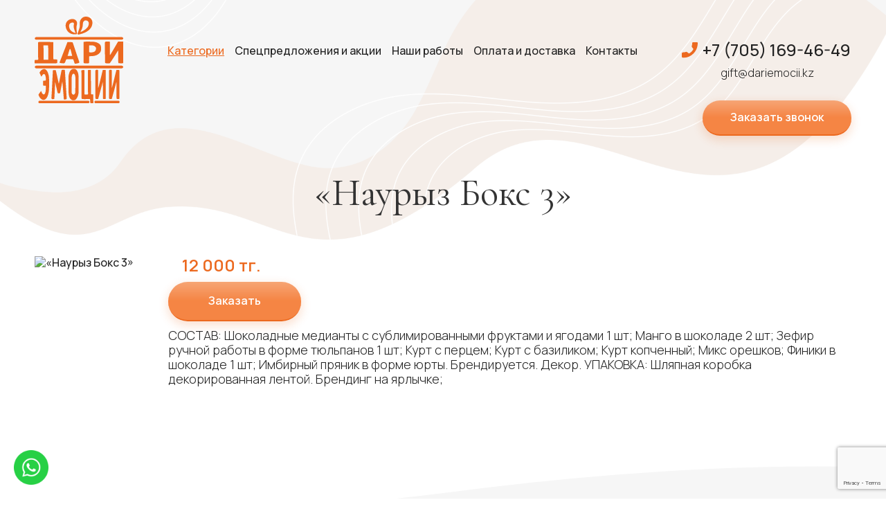

--- FILE ---
content_type: text/html; charset=utf-8
request_url: https://dariemocii.kz/kategorii/nauryz/product/view/4/277
body_size: 7430
content:
<!DOCTYPE html>
<html prefix="og: http://ogp.me/ns#" xmlns="http://www.w3.org/1999/xhtml" xml:lang="ru-ru" lang="ru-ru" dir="ltr">
<head>
  <meta name="viewport" content="width=device-width, initial-scale=1.0" />
  <base href="https://dariemocii.kz/kategorii/nauryz/product/view/4/277" />
	<meta http-equiv="content-type" content="text/html; charset=utf-8" />
	<meta name="generator" content="Joomla! - Open Source Content Management" />
	<title>«Наурыз Бокс 3»</title>
	<link href="/templates/dari/favicon.ico" rel="shortcut icon" type="image/vnd.microsoft.icon" />
	<link href="https://cdn.jsdelivr.net/npm/simple-line-icons@2.4.1/css/simple-line-icons.css" rel="stylesheet" type="text/css" />
	<link href="/components/com_k2/css/k2.css?v=2.10.3&b=20200429" rel="stylesheet" type="text/css" />
	<link href="https://dariemocii.kz/components/com_jshopping/css/dari.css" rel="stylesheet" type="text/css" />
	<link href="https://dariemocii.kz/components/com_jshopping/css/jquery.lightbox.css" rel="stylesheet" type="text/css" />
	<link href="https://dariemocii.kz/plugins/content/jux_instagram_load_shortcode/assets/css/font-awesome.min.css" rel="stylesheet" type="text/css" />
	<link href="https://dariemocii.kz/plugins/content/jux_instagram_load_shortcode/assets/css/nivo-lightbox/nivo-lightbox.css" rel="stylesheet" type="text/css" />
	<link href="https://dariemocii.kz/plugins/content/jux_instagram_load_shortcode/assets/css/nivo-lightbox/default.css" rel="stylesheet" type="text/css" />
	<link href="https://dariemocii.kz/plugins/content/jux_instagram_load_shortcode/assets/css/public.css" rel="stylesheet" type="text/css" />
	<link href="https://dariemocii.kz/plugins/content/jux_instagram_load_shortcode/assets/css/style.css" rel="stylesheet" type="text/css" />
	<link href="https://dariemocii.kz/plugins/content/jux_instagram_load_shortcode/assets/css/slick/slick.css" rel="stylesheet" type="text/css" />
	<link href="https://dariemocii.kz/plugins/content/jux_instagram_load_shortcode/assets/css/slick/slick-theme.css" rel="stylesheet" type="text/css" />
	<link href="/media/com_rsform/css/front.css?39fb799399a4ae4e5cad741ca5c678d7" rel="stylesheet" type="text/css" />
	<link href="/media/jui/css/bootstrap.min.css?39fb799399a4ae4e5cad741ca5c678d7" rel="stylesheet" type="text/css" />
	<link href="/media/jui/css/bootstrap-responsive.min.css?39fb799399a4ae4e5cad741ca5c678d7" rel="stylesheet" type="text/css" />
	<link href="/media/jui/css/bootstrap-extended.css?39fb799399a4ae4e5cad741ca5c678d7" rel="stylesheet" type="text/css" />
	<link href="https://fonts.googleapis.com/css?family=Quattrocento+Sans:400%7C&amp;subset=latin" rel="stylesheet" type="text/css" />
	<link href="https://dariemocii.kz/media/nextend/cache/css/n1769175900/ecb827318d783d151d4145ba7de9f40c.css" rel="stylesheet" type="text/css" />
	<style type="text/css">
.nextend-accordion-menu-inner dl.level1 dd{
   display: none;
}

.nextend-accordion-menu-inner dl.level1 dd.opened{
   display: block;
}
	</style>
	<script type="application/json" class="joomla-script-options new">{"csrf.token":"6ddda372f3edb32330f878e31ee4503f","system.paths":{"root":"","base":""}}</script>
	<script src="/media/jui/js/jquery.min.js?39fb799399a4ae4e5cad741ca5c678d7" type="text/javascript"></script>
	<script src="/media/jui/js/jquery-noconflict.js?39fb799399a4ae4e5cad741ca5c678d7" type="text/javascript"></script>
	<script src="/media/jui/js/jquery-migrate.min.js?39fb799399a4ae4e5cad741ca5c678d7" type="text/javascript"></script>
	<script src="/media/k2/assets/js/k2.frontend.js?v=2.10.3&b=20200429&sitepath=/" type="text/javascript"></script>
	<script src="/media/system/js/mootools-core.js?39fb799399a4ae4e5cad741ca5c678d7" type="text/javascript"></script>
	<script src="/media/system/js/core.js?39fb799399a4ae4e5cad741ca5c678d7" type="text/javascript"></script>
	<script src="/media/jui/js/bootstrap.min.js?39fb799399a4ae4e5cad741ca5c678d7" type="text/javascript"></script>
	<script src="https://dariemocii.kz/components/com_jshopping/js/jquery/jquery.media.js" type="text/javascript"></script>
	<script src="https://dariemocii.kz/components/com_jshopping/js/functions.js" type="text/javascript"></script>
	<script src="https://dariemocii.kz/components/com_jshopping/js/validateForm.js" type="text/javascript"></script>
	<script src="https://dariemocii.kz/components/com_jshopping/js/jquery/jquery.lightbox.js" type="text/javascript"></script>
	<script src="/templates/dari/js/jquery.mask.min.js" type="text/javascript"></script>
	<script src="/templates/dari/js/jquery.magnific-popup.min.js" type="text/javascript"></script>
	<script src="/templates/dari/js/chosen.jquery.min.js" type="text/javascript"></script>
	<script src="/templates/dari/js/owl.carousel.min.js" type="text/javascript"></script>
	<script src="/templates/dari/js/jquery.sticky.js" type="text/javascript"></script>
	<script src="/templates/dari/js/jquery.formstyler.min.js" type="text/javascript"></script>
	<script src="/templates/dari/js/template.js" type="text/javascript"></script>
	<script src="https://www.google.com/recaptcha/api.js?render=6LdXRrgcAAAAAKWFPas2o91PpxpwN_m0kYzE-2F8" type="text/javascript"></script>
	<script src="https://dariemocii.kz/plugins/content/jux_instagram_load_shortcode/assets/js/imagesloaded.pkgd.min.js" type="text/javascript"></script>
	<script src="https://dariemocii.kz/plugins/content/jux_instagram_load_shortcode/assets/js/jquery.isotope.min.js" type="text/javascript"></script>
	<script src="https://dariemocii.kz/plugins/content/jux_instagram_load_shortcode/assets/js/nivo-lighbox/nivo-lightbox.min.js" type="text/javascript"></script>
	<script src="https://dariemocii.kz/plugins/content/jux_instagram_load_shortcode/assets/js/slick/slick.min.js" type="text/javascript"></script>
	<script src="/media/com_rsform/js/script.js?39fb799399a4ae4e5cad741ca5c678d7" type="text/javascript"></script>
	<script src="https://dariemocii.kz/media/nextend/cache/js/n1769175900/175fd1177833c4f0f3d6db3c05fd709b.js" type="text/javascript"></script>
	<script type="text/javascript">
function initJSlightBox(){
    jQuery("a.lightbox").lightBox({
        imageLoading: "https://dariemocii.kz/components/com_jshopping/images/loading.gif",
        imageBtnClose: "https://dariemocii.kz/components/com_jshopping/images/close.gif",
        imageBtnPrev: "https://dariemocii.kz/components/com_jshopping/images/prev.gif",
        imageBtnNext: "https://dariemocii.kz/components/com_jshopping/images/next.gif",
        imageBlank: "https://dariemocii.kz/components/com_jshopping/images/blank.gif",
        txtImage: "Изображение",
        txtOf: "из"
    });
}
jQuery(function() { initJSlightBox(); });if (typeof window.grecaptcha !== 'undefined') { grecaptcha.ready(function() { grecaptcha.execute("6LdXRrgcAAAAAKWFPas2o91PpxpwN_m0kYzE-2F8", {action:'homepage'});}); }jQuery(function($){ initTooltips(); $("body").on("subform-row-add", initTooltips); function initTooltips (event, container) { container = container || document;$(container).find(".hasTooltip").tooltip({"html": true,"container": "body"});} });RSFormProUtils.addEvent(window, 'load', function(){
    RSFormPro.Ajax.overrideSubmit(3, {"parent":" error","field":""}, false);
});
	</script>

  <link href="/templates/dari/css/template.css" rel="stylesheet" type="text/css">
    <meta property="og:image" content="/images/vk-image.png" />
  <meta property="og:title" content="«Наурыз Бокс 3»">
	<meta name="facebook-domain-verification" content="xmjtastddgkizhernpgvoxu6q08m1b" />
 <meta name="yandex-verification" content="2ba3e9f9f4825e8b" />
  <meta name="google-site-verification" content="6I5VjM2xiwelBsKaqjCLC03uRoKTYN6iPkVcU_QHmyc" />
  <!--[if lt IE 9]>
    <script src="/media/jui/js/html5.js"></script>
  <![endif]-->
<!-- Facebook Pixel Code -->
<script>
!function(f,b,e,v,n,t,s)
{if(f.fbq)return;n=f.fbq=function(){n.callMethod?
n.callMethod.apply(n,arguments):n.queue.push(arguments)};
if(!f._fbq)f._fbq=n;n.push=n;n.loaded=!0;n.version='2.0';
n.queue=[];t=b.createElement(e);t.async=!0;
t.src=v;s=b.getElementsByTagName(e)[0];
s.parentNode.insertBefore(t,s)}(window, document,'script',
'https://connect.facebook.net/en_US/fbevents.js');
fbq('init', '659627364683432');
fbq('track', 'PageView');
</script>
<noscript><img height="1" width="1" style="display:none"
src="https://www.facebook.com/tr?id=659627364683432&ev=PageView&noscript=1"
/></noscript>
<!-- End Facebook Pixel Code -->

	<!-- Google Tag Manager -->
<script>(function(w,d,s,l,i){w[l]=w[l]||[];w[l].push({'gtm.start':
new Date().getTime(),event:'gtm.js'});var f=d.getElementsByTagName(s)[0],
j=d.createElement(s),dl=l!='dataLayer'?'&l='+l:'';j.async=true;j.src=
'https://www.googletagmanager.com/gtm.js?id='+i+dl;f.parentNode.insertBefore(j,f);
})(window,document,'script','dataLayer','GTM-T4BP4PV');</script>
<!-- End Google Tag Manager -->

<script type="text/javascript">
RSFormProUtils.addEvent(window, 'load', function(){
    RSFormPro.Ajax.overrideSubmit(4, {"parent":" error","field":""}, false);
});RSFormProUtils.addEvent(window, 'load', function(){
    RSFormPro.Ajax.overrideSubmit(5, {"parent":" error","field":""}, false);
});
</script>
</head>

<body class="site com_jshopping view- no-layout task-view itemid-123">

  <!-- Body -->
  <div class="body">
    <div class="mobile-menu hidden-tablet hidden-desktop">
      <div class="text-right">
        <button type="button" class="btn btn-menu btn-close">
          <i class="linearicons-cross"></i>
        </button>
      </div>
      <div class="mobile-menu1">
        		<div class="moduletable">
						<div id="nextend-accordion-menu-118" class="">
  <div class="nextend-accordion-menu-inner ">
        <div class="nextend-accordion-menu-inner-container">
    <dl class="level1">
  <dd class="level1 nextend-nav-101 notparent   first">
  </dd>  <dt class="level1 nextend-nav-102 parent opened " data-menuid="102">
    <span class="outer">
      <span class="inner">
        <span>Категории</span>      </span>
    </span>
  </dt>
  <dd class="level1 nextend-nav-102 parent opened ">
  <dl class="level2">
  <dt class="level2 nextend-nav-120 notparent   first" data-menuid="120">
    <span class="outer">
      <span class="inner">
        <a href="/kategorii/novyj-god"><span>Новый год</span></a>      </span>
    </span>
  </dt>
  <dd class="level2 nextend-nav-120 notparent   first">
  </dd>  <dt class="level2 nextend-nav-121 notparent  " data-menuid="121">
    <span class="outer">
      <span class="inner">
        <a href="/kategorii/23-fevralya-i-7-maya"><span>23 февраля и 7 мая</span></a>      </span>
    </span>
  </dt>
  <dd class="level2 nextend-nav-121 notparent  ">
  </dd>  <dt class="level2 nextend-nav-122 notparent  " data-menuid="122">
    <span class="outer">
      <span class="inner">
        <a href="/kategorii/8-marta"><span>8 марта</span></a>      </span>
    </span>
  </dt>
  <dd class="level2 nextend-nav-122 notparent  ">
  </dd>  <dt class="level2 nextend-nav-123 notparent opened active" data-menuid="123">
    <span class="outer">
      <span class="inner">
        <a href="/kategorii/nauryz"><span>Наурыз</span></a>      </span>
    </span>
  </dt>
  <dd class="level2 nextend-nav-123 notparent opened active">
  </dd>  <dt class="level2 nextend-nav-124 parent  " data-menuid="124">
    <span class="outer">
      <span class="inner">
        <span>Профессиональные праздники</span>      </span>
    </span>
  </dt>
  <dd class="level2 nextend-nav-124 parent  ">
  <dl class="level3">
  <dt class="level3 nextend-nav-147 notparent   first" data-menuid="147">
    <span class="outer">
      <span class="inner">
        <a href="/kategorii/professionalnye-prazdniki/den-finansista-i-bankovskogo-rabotnika"><span>День финансиста и банковского работника</span></a>      </span>
    </span>
  </dt>
  <dd class="level3 nextend-nav-147 notparent   first">
  </dd>  <dt class="level3 nextend-nav-148 notparent  " data-menuid="148">
    <span class="outer">
      <span class="inner">
        <a href="/kategorii/professionalnye-prazdniki/den-stroitelya"><span>День строителя</span></a>      </span>
    </span>
  </dt>
  <dd class="level3 nextend-nav-148 notparent  ">
  </dd>  <dt class="level3 nextend-nav-149 notparent  " data-menuid="149">
    <span class="outer">
      <span class="inner">
        <a href="/kategorii/professionalnye-prazdniki/den-neftyanika"><span>День нефтяника</span></a>      </span>
    </span>
  </dt>
  <dd class="level3 nextend-nav-149 notparent  ">
  </dd>  <dt class="level3 nextend-nav-150 notparent  " data-menuid="150">
    <span class="outer">
      <span class="inner">
        <a href="/kategorii/professionalnye-prazdniki/den-meditsinskogo-rabotnika"><span>День медицинского работника 	</span></a>      </span>
    </span>
  </dt>
  <dd class="level3 nextend-nav-150 notparent  ">
  </dd>  <dt class="level3 nextend-nav-151 notparent  " data-menuid="151">
    <span class="outer">
      <span class="inner">
        <a href="/kategorii/professionalnye-prazdniki/den-energetika"><span>День энергетика</span></a>      </span>
    </span>
  </dt>
  <dd class="level3 nextend-nav-151 notparent  ">
  </dd>  <dt class="level3 nextend-nav-152 notparent  " data-menuid="152">
    <span class="outer">
      <span class="inner">
        <a href="/kategorii/professionalnye-prazdniki/den-yurista"><span>День юриста</span></a>      </span>
    </span>
  </dt>
  <dd class="level3 nextend-nav-152 notparent  ">
  </dd>  <dt class="level3 nextend-nav-153 notparent  " data-menuid="153">
    <span class="outer">
      <span class="inner">
        <a href="/kategorii/professionalnye-prazdniki/den-rabotnikov-svyazi-i-informatizatsii"><span>День работников связи и информатизации</span></a>      </span>
    </span>
  </dt>
  <dd class="level3 nextend-nav-153 notparent  ">
  </dd>  <dt class="level3 nextend-nav-154 notparent  " data-menuid="154">
    <span class="outer">
      <span class="inner">
        <a href="/kategorii/professionalnye-prazdniki/den-ekologa"><span>День эколога</span></a>      </span>
    </span>
  </dt>
  <dd class="level3 nextend-nav-154 notparent  ">
  </dd>  <dt class="level3 nextend-nav-155 notparent   last" data-menuid="155">
    <span class="outer">
      <span class="inner">
        <a href="/kategorii/professionalnye-prazdniki/den-shakhtera"><span>День шахтера</span></a>      </span>
    </span>
  </dt>
  <dd class="level3 nextend-nav-155 notparent   last">
  </dd></dl></dd>  <dt class="level2 nextend-nav-125 notparent  " data-menuid="125">
    <span class="outer">
      <span class="inner">
        <a href="/kategorii/korporativnye-igry"><span>Корпоративные игры</span></a>      </span>
    </span>
  </dt>
  <dd class="level2 nextend-nav-125 notparent  ">
  </dd>  <dt class="level2 nextend-nav-126 parent  " data-menuid="126">
    <span class="outer">
      <span class="inner">
        <span>Индивидуальные сувениры</span>      </span>
    </span>
  </dt>
  <dd class="level2 nextend-nav-126 parent  ">
  <dl class="level3">
  <dt class="level3 nextend-nav-156 notparent   first" data-menuid="156">
    <span class="outer">
      <span class="inner">
        <a href="/kategorii/individualnye-suveniry/ezhednevniki"><span>Ежедневники</span></a>      </span>
    </span>
  </dt>
  <dd class="level3 nextend-nav-156 notparent   first">
  </dd>  <dt class="level3 nextend-nav-157 notparent  " data-menuid="157">
    <span class="outer">
      <span class="inner">
        <a href="/kategorii/individualnye-suveniry/termosy"><span>Термосы</span></a>      </span>
    </span>
  </dt>
  <dd class="level3 nextend-nav-157 notparent  ">
  </dd>  <dt class="level3 nextend-nav-158 notparent  " data-menuid="158">
    <span class="outer">
      <span class="inner">
        <a href="/kategorii/individualnye-suveniry/kruzhki"><span>Кружки</span></a>      </span>
    </span>
  </dt>
  <dd class="level3 nextend-nav-158 notparent  ">
  </dd>  <dt class="level3 nextend-nav-159 notparent  " data-menuid="159">
    <span class="outer">
      <span class="inner">
        <a href="/kategorii/individualnye-suveniry/pledy"><span>Пледы</span></a>      </span>
    </span>
  </dt>
  <dd class="level3 nextend-nav-159 notparent  ">
  </dd>  <dt class="level3 nextend-nav-160 notparent  " data-menuid="160">
    <span class="outer">
      <span class="inner">
        <a href="/kategorii/individualnye-suveniry/podarochnye-korobki"><span>Подарочные коробки</span></a>      </span>
    </span>
  </dt>
  <dd class="level3 nextend-nav-160 notparent  ">
  </dd>  <dt class="level3 nextend-nav-161 notparent  " data-menuid="161">
    <span class="outer">
      <span class="inner">
        <a href="/kategorii/individualnye-suveniry/aksessuary"><span>Акссесуары, сувениры и мерч с логотипом</span></a>      </span>
    </span>
  </dt>
  <dd class="level3 nextend-nav-161 notparent  ">
  </dd>  <dt class="level3 nextend-nav-174 notparent   last" data-menuid="174">
    <span class="outer">
      <span class="inner">
        <a href="/kategorii/individualnye-suveniry/napolnitel-v-podarki"><span>Наполнитель в подарки</span></a>      </span>
    </span>
  </dt>
  <dd class="level3 nextend-nav-174 notparent   last">
  </dd></dl></dd>  <dt class="level2 nextend-nav-168 notparent   last" data-menuid="168">
    <span class="outer">
      <span class="inner">
        <a href="/kategorii/vip-podarki"><span>VIP подарки</span></a>      </span>
    </span>
  </dt>
  <dd class="level2 nextend-nav-168 notparent   last">
  </dd></dl></dd>  <dt class="level1 nextend-nav-103 notparent  " data-menuid="103">
    <span class="outer">
      <span class="inner">
        <a href="/spetspredlozheniya-i-aktsii"><span>Спецпредложения и акции</span></a>      </span>
    </span>
  </dt>
  <dd class="level1 nextend-nav-103 notparent  ">
  </dd>  <dt class="level1 nextend-nav-104 notparent  " data-menuid="104">
    <span class="outer">
      <span class="inner">
        <a href="/nashi-raboty"><span>Наши работы</span></a>      </span>
    </span>
  </dt>
  <dd class="level1 nextend-nav-104 notparent  ">
  </dd>  <dt class="level1 nextend-nav-105 notparent  " data-menuid="105">
    <span class="outer">
      <span class="inner">
        <a href="/oplata-i-dostavka"><span>Оплата и доставка</span></a>      </span>
    </span>
  </dt>
  <dd class="level1 nextend-nav-105 notparent  ">
  </dd>  <dt class="level1 nextend-nav-106 notparent  " data-menuid="106">
    <span class="outer">
      <span class="inner">
        <a href="#footer"><span>Контакты</span></a>      </span>
    </span>
  </dt>
  <dd class="level1 nextend-nav-106 notparent  ">
  </dd>  <dd class="level1 nextend-nav-167 notparent   last">
  </dd>    </dl>
    </div>
  </div>
</div>		</div>
	
      </div>
      <div class="mobile-menu2">
        
      </div>
      <div class="mobile-menu3">
        
      </div>
    </div>
    <div class="mobile-header hidden-tablet hidden-desktop">
      <div class="container">
	  <div class="mobile-header-inner">
        <div class="mobile-menu-button">
          <button type="button" class="btn btn-menu">
            <i class="linearicons-menu"></i>
          </button>
        </div>
		<div class="mobile-header-phone-email">
		<div class="mobile-header-phone-email-inner">
				<div class="mobile-header-phone">
		
		</div>
	     <div class="mobile-header-email">
		 
		</div>
		</div>
		</div>

		
		</div>

      </div>
    </div>
	  
	  <!-- Yandex.Metrika counter -->
<script type="text/javascript" >
   (function(m,e,t,r,i,k,a){m[i]=m[i]||function(){(m[i].a=m[i].a||[]).push(arguments)};
   m[i].l=1*new Date();k=e.createElement(t),a=e.getElementsByTagName(t)[0],k.async=1,k.src=r,a.parentNode.insertBefore(k,a)})
   (window, document, "script", "https://mc.yandex.ru/metrika/tag.js", "ym");

   ym(86211720, "init", {
        clickmap:true,
        trackLinks:true,
        accurateTrackBounce:true,
        webvisor:true
   });
</script>
<noscript><div><img src="https://mc.yandex.ru/watch/86211720" style="position:absolute; left:-9999px;" alt="" /></div></noscript>
<!-- /Yandex.Metrika counter -->
	  
      <!-- Header -->
      <header class="header" role="banner">
	  <div class="first-header">
        <div class="container">
          <div class="first-header-inner">
		  <div class="header-logo">
		    		<div class="moduletable">
						

<div class="custom"  >
	<a href="/"><img src="/images/logo.svg"></a></div>
		</div>
	
		  </div>
		  <div class="header-menu hidden-phone">
		                <nav class="navigation hidden-phone" role="navigation">
          <div class="">
            <ul class="nav menu mod-list">
<li class="item-102 active parent"><a href="/kategorii" >Категории</a></li><li class="item-103"><a href="/spetspredlozheniya-i-aktsii" >Спецпредложения и акции</a></li><li class="item-104"><a href="/nashi-raboty" >Наши работы</a></li><li class="item-105"><a href="/oplata-i-dostavka" >Оплата и доставка</a></li><li class="item-106"><a href="#footer" class=" smooth hidden-phone">Контакты</a></li></ul>

          </div>
        </nav>
      		  </div>
		  	  <div class="header-contacts">
		    		<div class="moduletable">
						

<div class="custom"  >
	<div class="header-contacts-phone">
      <a href="tel:+77051694649">+7 (705) 169-46-49</a>
</div>


<div class="header-contacts-email">
  <a href="mailto:gift@dariemocii.kz">gift@dariemocii.kz</a>
</div>
<div class="header-contacts-btn">
  <a href="#callorder" class="mfp mfp-inline">Заказать звонок</a>
</div></div>
		</div>
	
		  </div>
		  
		  
		  </div>
        </div>
		</div>
		  		
      </header>

	    	
	      
                  <div class="container">
        <div class="main-wrapper">
          <div class="row-fluid">
                        <main id="content" role="main" class="span60">
              <!-- Begin Content -->
              <div id="system-message-container">
	</div>

              
              <script type="text/javascript">
        var translate_not_available = "Нет в наличии выбранной опции";
        var translate_zoom_image = "Увеличить изображение";
    var product_basic_price_volume = 0.0000;
    var product_basic_price_unit_qty = 1;
    var currency_code = "тг.";
    var format_currency = "00 Symb";
    var decimal_count = 0;
    var decimal_symbol = ".";
    var thousand_separator = " ";
    var attr_value = new Object();
    var attr_list = new Array();
    var attr_img = new Object();
            var liveurl = 'https://dariemocii.kz/';
    var liveattrpath = 'https://dariemocii.kz/components/com_jshopping/files/img_attributes';
    var liveproductimgpath = 'https://dariemocii.kz/components/com_jshopping/files/img_products';
    var liveimgpath = 'https://dariemocii.kz/components/com_jshopping/images';
    var urlupdateprice = '/component/jshopping/product/ajax_attrib_select_and_price/277?ajax=1&Itemid=0';
    var joomshoppingVideoHtml5 = 1;
    var joomshoppingVideoHtml5Type = '';
    </script><div class="jshop productfull" id="comjshop">
    <form name="product" method="post" action="/component/jshopping/cart/add?Itemid=0" enctype="multipart/form-data" autocomplete="off">
    
        <h1>«Наурыз Бокс 3»</h1>
		<div class="product-page-row">
		<div class="product-page-left">
		 <div class="jshop">
            <div class="image_middle">
            
                                
                                
                
                <span id='list_product_image_middle'>
                                        
                                        
                                            <a class="lightbox" id="main_image_full_559" href="https://dariemocii.kz/components/com_jshopping/files/img_products/full___izayn_bez_nazvaniya-392.png"  title="«Наурыз Бокс 3»">
                            <img id = "main_image_559" src = "https://dariemocii.kz/components/com_jshopping/files/img_products/__izayn_bez_nazvaniya-392.png" alt="«Наурыз Бокс 3»" title="«Наурыз Бокс 3»" />
                      
                        </a>
                                    </span>
                
                
                            </div>
            
            <div class = "jshop_img_description">
                                
                <span id='list_product_image_thumb'>
                                    </span>
                
                                
                                
                                
            </div>
        </div>
		</div>
		<div class="product-page-right">
				<div class="product-page-prices">
				<div class="old_price" style="display:none">
		
			<span class="old_price" id="old_price">
				0 тг.							</span>
		</div>

                
        
                    <div class="prod_price">
                
                <span id="block_price">
                    12 000 тг.                                    </span>
            </div>
        		</div>
		<div class="product-page-buttons">
		<a href="#orderform" class="mfp mfp-inline" onclick="jQuery('#tovar').val(jQuery('.jshop h1').text())">Заказать</a>
		</div>
			        		      <div class="jshop_prod_description">
            СОСТАВ:
Шоколадные медианты с сублимированными фруктами  и ягодами 1 шт;
Манго в шоколаде 2 шт;
Зефир ручной работы в форме тюльпанов 1 шт;
Курт с перцем;
Курт с базиликом;
Курт копченный;
Микс орешков;
Финики в шоколаде 1 шт;
Имбирный пряник в форме юрты. Брендируется.
Декор.
УПАКОВКА:
Шляпная коробка декорированная лентой. Брендинг на ярлычке;
        </div>     

	
		</div>
		</div>
        
                
        
        
       

     

        
        		
		        
        
                
        
                
        



        
        
                
                
                
        
                
        
                
        
        
                    <div class = "not_available" id="not_available"></div>
        
        
                

        
        
        <input type="hidden" name="to" id='to' value="cart" />
        <input type="hidden" name="product_id" id="product_id" value="277" />
        <input type="hidden" name="category_id" id="category_id" value="4" />
    </form>

        
    <div id="list_product_demofiles"></div>
    
        
        
    </div>
              
              <!-- End Content -->
            </main>
                      </div>
        </div>
      </div>
      	  	       	  
	       	  
	  	  	  	  	      	<div class="consult" id="consult">
	<div class="container">
	<div class="consult-inner">
			<div class="moduletable">
							<h2>Получить консультацию и каталог с корпоративными подарками</h2>
						
<div class="rsform">
	<form method="post"  id="userForm" action="https://dariemocii.kz/kategorii/nauryz/product/view/4/277"><div id="rsform_error_3" style="display: none;"><p class="formRed">Пожалуйста, заполните все обязательные поля!</p></div>
<!-- Do not remove this ID, it is used to identify the page so that the pagination script can work correctly -->
<fieldset class="formContainer form" id="rsform_3_page_0">

			<div class="control-group rsform-block rsform-block-text0">
					Оставьте заявку и представитель компании в ближайшее время<br>
свяжется с Вами!
			</div>
<div class="consult-row">
<div class="consult-left">
			<div class="control-group rsform-block rsform-block-name">

				<div class="controls formControls">
					<input type="text" value="" size="20" placeholder="Ваше имя" name="form[name]" id="name" class="rsform-input-box" aria-required="true" />
					<span class="help-block formValidation"><span id="component24" class="formNoError">Неверный ввод</span></span>
				</div>
			</div>
</div>
<div class="consult-center">
		<div class="control-group rsform-block rsform-block-phone">

				<div class="controls formControls">
					<input type="tel" value="" size="20" placeholder="Ваш телефон" name="form[phone]" id="phone" class="rsform-input-box" aria-required="true" />
					<span class="help-block formValidation"><span id="component25" class="formNoError">Неверный ввод</span></span>
				</div>
			</div>
</div>
<div class="consult-right">
		<div class="control-group rsform-block rsform-block-email">

				<div class="controls formControls">
					<input type="text" value="" size="20" placeholder="Ваш E-mail" name="form[email]" id="email" class="rsform-input-box" />
					<span class="help-block formValidation"><span id="component43" class="formNoError">Неверный ввод</span></span>
				</div>
			</div>
</div>
</div>
			<div class="control-group rsform-block rsform-block-submit">

				<div class="controls formControls">
					<button type="submit" name="form[submit]" id="submit" class="rsform-submit-button  btn btn-primary" >Получить консультацию</button>
					<span class="help-block formValidation"></span>
				</div>
			</div>
	

			<div class="control-group rsform-block rsform-block-soglasie">

				<div class="controls formControls">
					<label for="soglasie0" class="checkbox inline"><input type="checkbox"  name="form[soglasie][]" value="&lt;span&gt;&lt;/span&gt;Даю согласие на обработку персональных данных" id="soglasie0" checked class="rsform-checkbox" /><span></span>Даю согласие на обработку персональных данных</label>
					<span class="help-block formValidation"><span id="component27" class="formNoError">Неверный ввод</span></span>
				</div>
			</div>
	  <input type="hidden" name="form[check1]" id="check1" value="" />
</fieldset>
<input type="hidden" name="form[formId]" value="3"/></form><script type="text/javascript">RSFormPro.Ajax.URL = "\/component\/rsform\/?task=ajaxValidate";</script>
<script type="text/javascript">
ajaxExtraValidationScript[3] = function(task, formId, data){ 
var formComponents = {};
formComponents[24]='name';formComponents[25]='phone';formComponents[43]='email';formComponents[27]='soglasie';
RSFormPro.Ajax.displayValidationErrors(formComponents, task, formId, data);
};
</script></div>		</div>
	
	</div>
	</div>
	</div>
		  	  	  	      	  	  	      	  	      	            </div>
  <!-- Footer -->
  <footer class="footer" role="contentinfo" id="footer">
  <div class="first-footer">
    <div class="container">
     <div class="first-footer-inner">
	 <div class="footer-logo"> 
	 		<div class="moduletable">
						

<div class="custom"  >
	<a href="/"><img src="/images/logo.svg"></a></div>
		</div>
	
	 </div>
	 	 <div class="footer-menu"> 
	 		<div class="moduletable">
						<ul class="nav menu mod-list">
<li class="item-102 active parent"><a href="/kategorii" >Категории</a></li><li class="item-103"><a href="/spetspredlozheniya-i-aktsii" >Спецпредложения и акции</a></li><li class="item-104"><a href="/nashi-raboty" >Наши работы</a></li><li class="item-105"><a href="/oplata-i-dostavka" >Оплата и доставка</a></li><li class="item-106"><a href="#footer" class=" smooth hidden-phone">Контакты</a></li></ul>
		</div>
	
	 </div>
	 	 	 <div class="footer-btn"> 
	 		<div class="moduletable">
						

<div class="custom"  >
	<a href="#callorder" class="mfp mfp-inline">Заказать звонок</a></div>
		</div>
	
	 </div>
	 	 	 	 <div class="footer-contacts"> 
	 		<div class="moduletable">
						

<div class="custom"  >
	<div class="footer-contacts-phone">
     <a href="tel:+77051694649">+7 (705) 169-46-49</a>
</div>

<div class="footer-contacts-email">
  <a href="mailto:gift@dariemocii.kz">gift@dariemocii.kz</a>
</div>
<div class="footer-contacts-social">
  <a href="https://www.facebook.com/Дари-Эмоции-948626268621981/" target="_blank"><i class="fa fa-facebook" aria-hidden="true"></i></a>
  <a href="#"><i class="fa fa-vk" aria-hidden="true"></i></a>
  <a href="https://www.instagram.com/dari_emocii.qz/" target="_blank"><i class="fa fa-instagram" aria-hidden="true"></i></a>
    <a href="#"><i class="fa fa-youtube-play" aria-hidden="true"></i></a>
</div></div>
		</div>
	
	 </div>
	 
       
      </div>
 
    </div>
	</div>
	<div class="second-footer">
	 <div class="container">
     <div class="second-footer-inner">
	    <div class="copyright">
            &copy; 2026. "Дари подарки" Корпоративные подарки на любые бизнес-события
          </div>
	</div>
	</div>
	</div>
	
  </footer>
  

<div class="custom"  >
	<div id="orderform" class="white-popup callback-popup mfp-hide">
  <div class="mfp-title">Заказ подарков</div>
  <div class="mfp-text"><form method="post"  id="userForm1" action="https://dariemocii.kz/kategorii/nauryz/product/view/4/277"><div id="rsform_error_4" style="display: none;"><p class="formRed">Пожалуйста, заполните все обязательные поля!</p></div>
<!-- Do not remove this ID, it is used to identify the page so that the pagination script can work correctly -->
<fieldset class="formContainer form" id="rsform_4_page_0">

			<div class="control-group rsform-block rsform-block-name">

				<div class="controls formControls">
					<input type="text" value="" size="20" placeholder="Ваше имя" name="form[name]" id="name" class="rsform-input-box" />
					<span class="help-block formValidation"><span id="component29" class="formNoError">Неверный ввод</span></span>
				</div>
			</div>
			<div class="control-group rsform-block rsform-block-phone">
				
				<div class="controls formControls">
					<input type="tel" value="" size="20" placeholder="Ваш телефон" name="form[phone]" id="phone" class="rsform-input-box" aria-required="true" />
					<span class="help-block formValidation"><span id="component30" class="formNoError">Неверный ввод</span></span>
				</div>
			</div>
			<div class="control-group rsform-block rsform-block-text">
		
				<div class="controls formControls">
					<textarea cols="50" rows="5" placeholder="Комментарии к заказу" name="form[text]" id="text" class="rsform-text-box"></textarea>
					<span class="help-block formValidation"><span id="component33" class="formNoError">Неверный ввод</span></span>
				</div>
			</div>
			<div class="control-group rsform-block rsform-block-submit">

				<div class="controls formControls">
					<button type="submit" name="form[submit]" id="submit" class="rsform-submit-button  btn btn-primary" >Отправить</button>
					<span class="help-block formValidation"></span>
				</div>
			</div>
  <input type="hidden" name="form[check2]" id="check2" value="" />
</fieldset>

					<input type="hidden" name="form[tovar]" id="tovar" value="" />
<input type="hidden" name="form[formId]" value="4"/></form><script type="text/javascript">RSFormPro.Ajax.URL = "\/component\/rsform\/?task=ajaxValidate";</script>
<script type="text/javascript">
ajaxExtraValidationScript[4] = function(task, formId, data){ 
var formComponents = {};
formComponents[29]='name';formComponents[30]='phone';formComponents[33]='text';
RSFormPro.Ajax.displayValidationErrors(formComponents, task, formId, data);
};
</script></div>
</div>

<div id="callorder" class="white-popup callback-popup mfp-hide">
  <div class="mfp-title">Заказать звонок</div>
  <div class="mfp-text"><form method="post"  id="userForm1" action="https://dariemocii.kz/kategorii/nauryz/product/view/4/277"><div id="rsform_error_5" style="display: none;"><p class="formRed">Пожалуйста, заполните все обязательные поля!</p></div>
<!-- Do not remove this ID, it is used to identify the page so that the pagination script can work correctly -->
<fieldset class="formContainer form" id="rsform_5_page_0">

			<div class="control-group rsform-block rsform-block-name">
			
				<div class="controls formControls">
					<input type="text" value="" size="20" placeholder="Ваше имя" name="form[name]" id="name" class="rsform-input-box" aria-required="true" />
					<span class="help-block formValidation"><span id="component38" class="formNoError">Неверный ввод</span></span>
				</div>
			</div>
			<div class="control-group rsform-block rsform-block-phone">
		
				<div class="controls formControls">
					<input type="tel" value="" size="20" placeholder="Ваш телефон" name="form[phone]" id="phone" class="rsform-input-box" aria-required="true" />
					<span class="help-block formValidation"><span id="component39" class="formNoError">Неверный ввод</span></span>
				</div>
			</div>
			<div class="control-group rsform-block rsform-block-submit">

				<div class="controls formControls">
					<button type="submit" name="form[submit]" id="submit" class="rsform-submit-button  btn btn-primary" >Заказать</button>
					<span class="help-block formValidation"></span>
				</div>
			</div>
  <input type="hidden" name="form[check3]" id="check3" value="" />

</fieldset>
				<input type="hidden" name="form[formId]" value="5"/></form><script type="text/javascript">RSFormPro.Ajax.URL = "\/component\/rsform\/?task=ajaxValidate";</script>
<script type="text/javascript">
ajaxExtraValidationScript[5] = function(task, formId, data){ 
var formComponents = {};
formComponents[38]='name';formComponents[39]='phone';
RSFormPro.Ajax.displayValidationErrors(formComponents, task, formId, data);
};
</script></div>
</div></div>


<div class="custom"  >
	<div class="wp-widget">
  <a href="https://wa.me/77780199158" target="_blank"><img src="/images/whatsapp_icon.png" alt="Написать нам" title="Написать нам"></a>
</div></div>

  <div class="openNav-overlay"></div>
</body>
</html>


--- FILE ---
content_type: text/html; charset=utf-8
request_url: https://www.google.com/recaptcha/api2/anchor?ar=1&k=6LdXRrgcAAAAAKWFPas2o91PpxpwN_m0kYzE-2F8&co=aHR0cHM6Ly9kYXJpZW1vY2lpLmt6OjQ0Mw..&hl=en&v=PoyoqOPhxBO7pBk68S4YbpHZ&size=invisible&anchor-ms=20000&execute-ms=30000&cb=snpjkrvefrmc
body_size: 48801
content:
<!DOCTYPE HTML><html dir="ltr" lang="en"><head><meta http-equiv="Content-Type" content="text/html; charset=UTF-8">
<meta http-equiv="X-UA-Compatible" content="IE=edge">
<title>reCAPTCHA</title>
<style type="text/css">
/* cyrillic-ext */
@font-face {
  font-family: 'Roboto';
  font-style: normal;
  font-weight: 400;
  font-stretch: 100%;
  src: url(//fonts.gstatic.com/s/roboto/v48/KFO7CnqEu92Fr1ME7kSn66aGLdTylUAMa3GUBHMdazTgWw.woff2) format('woff2');
  unicode-range: U+0460-052F, U+1C80-1C8A, U+20B4, U+2DE0-2DFF, U+A640-A69F, U+FE2E-FE2F;
}
/* cyrillic */
@font-face {
  font-family: 'Roboto';
  font-style: normal;
  font-weight: 400;
  font-stretch: 100%;
  src: url(//fonts.gstatic.com/s/roboto/v48/KFO7CnqEu92Fr1ME7kSn66aGLdTylUAMa3iUBHMdazTgWw.woff2) format('woff2');
  unicode-range: U+0301, U+0400-045F, U+0490-0491, U+04B0-04B1, U+2116;
}
/* greek-ext */
@font-face {
  font-family: 'Roboto';
  font-style: normal;
  font-weight: 400;
  font-stretch: 100%;
  src: url(//fonts.gstatic.com/s/roboto/v48/KFO7CnqEu92Fr1ME7kSn66aGLdTylUAMa3CUBHMdazTgWw.woff2) format('woff2');
  unicode-range: U+1F00-1FFF;
}
/* greek */
@font-face {
  font-family: 'Roboto';
  font-style: normal;
  font-weight: 400;
  font-stretch: 100%;
  src: url(//fonts.gstatic.com/s/roboto/v48/KFO7CnqEu92Fr1ME7kSn66aGLdTylUAMa3-UBHMdazTgWw.woff2) format('woff2');
  unicode-range: U+0370-0377, U+037A-037F, U+0384-038A, U+038C, U+038E-03A1, U+03A3-03FF;
}
/* math */
@font-face {
  font-family: 'Roboto';
  font-style: normal;
  font-weight: 400;
  font-stretch: 100%;
  src: url(//fonts.gstatic.com/s/roboto/v48/KFO7CnqEu92Fr1ME7kSn66aGLdTylUAMawCUBHMdazTgWw.woff2) format('woff2');
  unicode-range: U+0302-0303, U+0305, U+0307-0308, U+0310, U+0312, U+0315, U+031A, U+0326-0327, U+032C, U+032F-0330, U+0332-0333, U+0338, U+033A, U+0346, U+034D, U+0391-03A1, U+03A3-03A9, U+03B1-03C9, U+03D1, U+03D5-03D6, U+03F0-03F1, U+03F4-03F5, U+2016-2017, U+2034-2038, U+203C, U+2040, U+2043, U+2047, U+2050, U+2057, U+205F, U+2070-2071, U+2074-208E, U+2090-209C, U+20D0-20DC, U+20E1, U+20E5-20EF, U+2100-2112, U+2114-2115, U+2117-2121, U+2123-214F, U+2190, U+2192, U+2194-21AE, U+21B0-21E5, U+21F1-21F2, U+21F4-2211, U+2213-2214, U+2216-22FF, U+2308-230B, U+2310, U+2319, U+231C-2321, U+2336-237A, U+237C, U+2395, U+239B-23B7, U+23D0, U+23DC-23E1, U+2474-2475, U+25AF, U+25B3, U+25B7, U+25BD, U+25C1, U+25CA, U+25CC, U+25FB, U+266D-266F, U+27C0-27FF, U+2900-2AFF, U+2B0E-2B11, U+2B30-2B4C, U+2BFE, U+3030, U+FF5B, U+FF5D, U+1D400-1D7FF, U+1EE00-1EEFF;
}
/* symbols */
@font-face {
  font-family: 'Roboto';
  font-style: normal;
  font-weight: 400;
  font-stretch: 100%;
  src: url(//fonts.gstatic.com/s/roboto/v48/KFO7CnqEu92Fr1ME7kSn66aGLdTylUAMaxKUBHMdazTgWw.woff2) format('woff2');
  unicode-range: U+0001-000C, U+000E-001F, U+007F-009F, U+20DD-20E0, U+20E2-20E4, U+2150-218F, U+2190, U+2192, U+2194-2199, U+21AF, U+21E6-21F0, U+21F3, U+2218-2219, U+2299, U+22C4-22C6, U+2300-243F, U+2440-244A, U+2460-24FF, U+25A0-27BF, U+2800-28FF, U+2921-2922, U+2981, U+29BF, U+29EB, U+2B00-2BFF, U+4DC0-4DFF, U+FFF9-FFFB, U+10140-1018E, U+10190-1019C, U+101A0, U+101D0-101FD, U+102E0-102FB, U+10E60-10E7E, U+1D2C0-1D2D3, U+1D2E0-1D37F, U+1F000-1F0FF, U+1F100-1F1AD, U+1F1E6-1F1FF, U+1F30D-1F30F, U+1F315, U+1F31C, U+1F31E, U+1F320-1F32C, U+1F336, U+1F378, U+1F37D, U+1F382, U+1F393-1F39F, U+1F3A7-1F3A8, U+1F3AC-1F3AF, U+1F3C2, U+1F3C4-1F3C6, U+1F3CA-1F3CE, U+1F3D4-1F3E0, U+1F3ED, U+1F3F1-1F3F3, U+1F3F5-1F3F7, U+1F408, U+1F415, U+1F41F, U+1F426, U+1F43F, U+1F441-1F442, U+1F444, U+1F446-1F449, U+1F44C-1F44E, U+1F453, U+1F46A, U+1F47D, U+1F4A3, U+1F4B0, U+1F4B3, U+1F4B9, U+1F4BB, U+1F4BF, U+1F4C8-1F4CB, U+1F4D6, U+1F4DA, U+1F4DF, U+1F4E3-1F4E6, U+1F4EA-1F4ED, U+1F4F7, U+1F4F9-1F4FB, U+1F4FD-1F4FE, U+1F503, U+1F507-1F50B, U+1F50D, U+1F512-1F513, U+1F53E-1F54A, U+1F54F-1F5FA, U+1F610, U+1F650-1F67F, U+1F687, U+1F68D, U+1F691, U+1F694, U+1F698, U+1F6AD, U+1F6B2, U+1F6B9-1F6BA, U+1F6BC, U+1F6C6-1F6CF, U+1F6D3-1F6D7, U+1F6E0-1F6EA, U+1F6F0-1F6F3, U+1F6F7-1F6FC, U+1F700-1F7FF, U+1F800-1F80B, U+1F810-1F847, U+1F850-1F859, U+1F860-1F887, U+1F890-1F8AD, U+1F8B0-1F8BB, U+1F8C0-1F8C1, U+1F900-1F90B, U+1F93B, U+1F946, U+1F984, U+1F996, U+1F9E9, U+1FA00-1FA6F, U+1FA70-1FA7C, U+1FA80-1FA89, U+1FA8F-1FAC6, U+1FACE-1FADC, U+1FADF-1FAE9, U+1FAF0-1FAF8, U+1FB00-1FBFF;
}
/* vietnamese */
@font-face {
  font-family: 'Roboto';
  font-style: normal;
  font-weight: 400;
  font-stretch: 100%;
  src: url(//fonts.gstatic.com/s/roboto/v48/KFO7CnqEu92Fr1ME7kSn66aGLdTylUAMa3OUBHMdazTgWw.woff2) format('woff2');
  unicode-range: U+0102-0103, U+0110-0111, U+0128-0129, U+0168-0169, U+01A0-01A1, U+01AF-01B0, U+0300-0301, U+0303-0304, U+0308-0309, U+0323, U+0329, U+1EA0-1EF9, U+20AB;
}
/* latin-ext */
@font-face {
  font-family: 'Roboto';
  font-style: normal;
  font-weight: 400;
  font-stretch: 100%;
  src: url(//fonts.gstatic.com/s/roboto/v48/KFO7CnqEu92Fr1ME7kSn66aGLdTylUAMa3KUBHMdazTgWw.woff2) format('woff2');
  unicode-range: U+0100-02BA, U+02BD-02C5, U+02C7-02CC, U+02CE-02D7, U+02DD-02FF, U+0304, U+0308, U+0329, U+1D00-1DBF, U+1E00-1E9F, U+1EF2-1EFF, U+2020, U+20A0-20AB, U+20AD-20C0, U+2113, U+2C60-2C7F, U+A720-A7FF;
}
/* latin */
@font-face {
  font-family: 'Roboto';
  font-style: normal;
  font-weight: 400;
  font-stretch: 100%;
  src: url(//fonts.gstatic.com/s/roboto/v48/KFO7CnqEu92Fr1ME7kSn66aGLdTylUAMa3yUBHMdazQ.woff2) format('woff2');
  unicode-range: U+0000-00FF, U+0131, U+0152-0153, U+02BB-02BC, U+02C6, U+02DA, U+02DC, U+0304, U+0308, U+0329, U+2000-206F, U+20AC, U+2122, U+2191, U+2193, U+2212, U+2215, U+FEFF, U+FFFD;
}
/* cyrillic-ext */
@font-face {
  font-family: 'Roboto';
  font-style: normal;
  font-weight: 500;
  font-stretch: 100%;
  src: url(//fonts.gstatic.com/s/roboto/v48/KFO7CnqEu92Fr1ME7kSn66aGLdTylUAMa3GUBHMdazTgWw.woff2) format('woff2');
  unicode-range: U+0460-052F, U+1C80-1C8A, U+20B4, U+2DE0-2DFF, U+A640-A69F, U+FE2E-FE2F;
}
/* cyrillic */
@font-face {
  font-family: 'Roboto';
  font-style: normal;
  font-weight: 500;
  font-stretch: 100%;
  src: url(//fonts.gstatic.com/s/roboto/v48/KFO7CnqEu92Fr1ME7kSn66aGLdTylUAMa3iUBHMdazTgWw.woff2) format('woff2');
  unicode-range: U+0301, U+0400-045F, U+0490-0491, U+04B0-04B1, U+2116;
}
/* greek-ext */
@font-face {
  font-family: 'Roboto';
  font-style: normal;
  font-weight: 500;
  font-stretch: 100%;
  src: url(//fonts.gstatic.com/s/roboto/v48/KFO7CnqEu92Fr1ME7kSn66aGLdTylUAMa3CUBHMdazTgWw.woff2) format('woff2');
  unicode-range: U+1F00-1FFF;
}
/* greek */
@font-face {
  font-family: 'Roboto';
  font-style: normal;
  font-weight: 500;
  font-stretch: 100%;
  src: url(//fonts.gstatic.com/s/roboto/v48/KFO7CnqEu92Fr1ME7kSn66aGLdTylUAMa3-UBHMdazTgWw.woff2) format('woff2');
  unicode-range: U+0370-0377, U+037A-037F, U+0384-038A, U+038C, U+038E-03A1, U+03A3-03FF;
}
/* math */
@font-face {
  font-family: 'Roboto';
  font-style: normal;
  font-weight: 500;
  font-stretch: 100%;
  src: url(//fonts.gstatic.com/s/roboto/v48/KFO7CnqEu92Fr1ME7kSn66aGLdTylUAMawCUBHMdazTgWw.woff2) format('woff2');
  unicode-range: U+0302-0303, U+0305, U+0307-0308, U+0310, U+0312, U+0315, U+031A, U+0326-0327, U+032C, U+032F-0330, U+0332-0333, U+0338, U+033A, U+0346, U+034D, U+0391-03A1, U+03A3-03A9, U+03B1-03C9, U+03D1, U+03D5-03D6, U+03F0-03F1, U+03F4-03F5, U+2016-2017, U+2034-2038, U+203C, U+2040, U+2043, U+2047, U+2050, U+2057, U+205F, U+2070-2071, U+2074-208E, U+2090-209C, U+20D0-20DC, U+20E1, U+20E5-20EF, U+2100-2112, U+2114-2115, U+2117-2121, U+2123-214F, U+2190, U+2192, U+2194-21AE, U+21B0-21E5, U+21F1-21F2, U+21F4-2211, U+2213-2214, U+2216-22FF, U+2308-230B, U+2310, U+2319, U+231C-2321, U+2336-237A, U+237C, U+2395, U+239B-23B7, U+23D0, U+23DC-23E1, U+2474-2475, U+25AF, U+25B3, U+25B7, U+25BD, U+25C1, U+25CA, U+25CC, U+25FB, U+266D-266F, U+27C0-27FF, U+2900-2AFF, U+2B0E-2B11, U+2B30-2B4C, U+2BFE, U+3030, U+FF5B, U+FF5D, U+1D400-1D7FF, U+1EE00-1EEFF;
}
/* symbols */
@font-face {
  font-family: 'Roboto';
  font-style: normal;
  font-weight: 500;
  font-stretch: 100%;
  src: url(//fonts.gstatic.com/s/roboto/v48/KFO7CnqEu92Fr1ME7kSn66aGLdTylUAMaxKUBHMdazTgWw.woff2) format('woff2');
  unicode-range: U+0001-000C, U+000E-001F, U+007F-009F, U+20DD-20E0, U+20E2-20E4, U+2150-218F, U+2190, U+2192, U+2194-2199, U+21AF, U+21E6-21F0, U+21F3, U+2218-2219, U+2299, U+22C4-22C6, U+2300-243F, U+2440-244A, U+2460-24FF, U+25A0-27BF, U+2800-28FF, U+2921-2922, U+2981, U+29BF, U+29EB, U+2B00-2BFF, U+4DC0-4DFF, U+FFF9-FFFB, U+10140-1018E, U+10190-1019C, U+101A0, U+101D0-101FD, U+102E0-102FB, U+10E60-10E7E, U+1D2C0-1D2D3, U+1D2E0-1D37F, U+1F000-1F0FF, U+1F100-1F1AD, U+1F1E6-1F1FF, U+1F30D-1F30F, U+1F315, U+1F31C, U+1F31E, U+1F320-1F32C, U+1F336, U+1F378, U+1F37D, U+1F382, U+1F393-1F39F, U+1F3A7-1F3A8, U+1F3AC-1F3AF, U+1F3C2, U+1F3C4-1F3C6, U+1F3CA-1F3CE, U+1F3D4-1F3E0, U+1F3ED, U+1F3F1-1F3F3, U+1F3F5-1F3F7, U+1F408, U+1F415, U+1F41F, U+1F426, U+1F43F, U+1F441-1F442, U+1F444, U+1F446-1F449, U+1F44C-1F44E, U+1F453, U+1F46A, U+1F47D, U+1F4A3, U+1F4B0, U+1F4B3, U+1F4B9, U+1F4BB, U+1F4BF, U+1F4C8-1F4CB, U+1F4D6, U+1F4DA, U+1F4DF, U+1F4E3-1F4E6, U+1F4EA-1F4ED, U+1F4F7, U+1F4F9-1F4FB, U+1F4FD-1F4FE, U+1F503, U+1F507-1F50B, U+1F50D, U+1F512-1F513, U+1F53E-1F54A, U+1F54F-1F5FA, U+1F610, U+1F650-1F67F, U+1F687, U+1F68D, U+1F691, U+1F694, U+1F698, U+1F6AD, U+1F6B2, U+1F6B9-1F6BA, U+1F6BC, U+1F6C6-1F6CF, U+1F6D3-1F6D7, U+1F6E0-1F6EA, U+1F6F0-1F6F3, U+1F6F7-1F6FC, U+1F700-1F7FF, U+1F800-1F80B, U+1F810-1F847, U+1F850-1F859, U+1F860-1F887, U+1F890-1F8AD, U+1F8B0-1F8BB, U+1F8C0-1F8C1, U+1F900-1F90B, U+1F93B, U+1F946, U+1F984, U+1F996, U+1F9E9, U+1FA00-1FA6F, U+1FA70-1FA7C, U+1FA80-1FA89, U+1FA8F-1FAC6, U+1FACE-1FADC, U+1FADF-1FAE9, U+1FAF0-1FAF8, U+1FB00-1FBFF;
}
/* vietnamese */
@font-face {
  font-family: 'Roboto';
  font-style: normal;
  font-weight: 500;
  font-stretch: 100%;
  src: url(//fonts.gstatic.com/s/roboto/v48/KFO7CnqEu92Fr1ME7kSn66aGLdTylUAMa3OUBHMdazTgWw.woff2) format('woff2');
  unicode-range: U+0102-0103, U+0110-0111, U+0128-0129, U+0168-0169, U+01A0-01A1, U+01AF-01B0, U+0300-0301, U+0303-0304, U+0308-0309, U+0323, U+0329, U+1EA0-1EF9, U+20AB;
}
/* latin-ext */
@font-face {
  font-family: 'Roboto';
  font-style: normal;
  font-weight: 500;
  font-stretch: 100%;
  src: url(//fonts.gstatic.com/s/roboto/v48/KFO7CnqEu92Fr1ME7kSn66aGLdTylUAMa3KUBHMdazTgWw.woff2) format('woff2');
  unicode-range: U+0100-02BA, U+02BD-02C5, U+02C7-02CC, U+02CE-02D7, U+02DD-02FF, U+0304, U+0308, U+0329, U+1D00-1DBF, U+1E00-1E9F, U+1EF2-1EFF, U+2020, U+20A0-20AB, U+20AD-20C0, U+2113, U+2C60-2C7F, U+A720-A7FF;
}
/* latin */
@font-face {
  font-family: 'Roboto';
  font-style: normal;
  font-weight: 500;
  font-stretch: 100%;
  src: url(//fonts.gstatic.com/s/roboto/v48/KFO7CnqEu92Fr1ME7kSn66aGLdTylUAMa3yUBHMdazQ.woff2) format('woff2');
  unicode-range: U+0000-00FF, U+0131, U+0152-0153, U+02BB-02BC, U+02C6, U+02DA, U+02DC, U+0304, U+0308, U+0329, U+2000-206F, U+20AC, U+2122, U+2191, U+2193, U+2212, U+2215, U+FEFF, U+FFFD;
}
/* cyrillic-ext */
@font-face {
  font-family: 'Roboto';
  font-style: normal;
  font-weight: 900;
  font-stretch: 100%;
  src: url(//fonts.gstatic.com/s/roboto/v48/KFO7CnqEu92Fr1ME7kSn66aGLdTylUAMa3GUBHMdazTgWw.woff2) format('woff2');
  unicode-range: U+0460-052F, U+1C80-1C8A, U+20B4, U+2DE0-2DFF, U+A640-A69F, U+FE2E-FE2F;
}
/* cyrillic */
@font-face {
  font-family: 'Roboto';
  font-style: normal;
  font-weight: 900;
  font-stretch: 100%;
  src: url(//fonts.gstatic.com/s/roboto/v48/KFO7CnqEu92Fr1ME7kSn66aGLdTylUAMa3iUBHMdazTgWw.woff2) format('woff2');
  unicode-range: U+0301, U+0400-045F, U+0490-0491, U+04B0-04B1, U+2116;
}
/* greek-ext */
@font-face {
  font-family: 'Roboto';
  font-style: normal;
  font-weight: 900;
  font-stretch: 100%;
  src: url(//fonts.gstatic.com/s/roboto/v48/KFO7CnqEu92Fr1ME7kSn66aGLdTylUAMa3CUBHMdazTgWw.woff2) format('woff2');
  unicode-range: U+1F00-1FFF;
}
/* greek */
@font-face {
  font-family: 'Roboto';
  font-style: normal;
  font-weight: 900;
  font-stretch: 100%;
  src: url(//fonts.gstatic.com/s/roboto/v48/KFO7CnqEu92Fr1ME7kSn66aGLdTylUAMa3-UBHMdazTgWw.woff2) format('woff2');
  unicode-range: U+0370-0377, U+037A-037F, U+0384-038A, U+038C, U+038E-03A1, U+03A3-03FF;
}
/* math */
@font-face {
  font-family: 'Roboto';
  font-style: normal;
  font-weight: 900;
  font-stretch: 100%;
  src: url(//fonts.gstatic.com/s/roboto/v48/KFO7CnqEu92Fr1ME7kSn66aGLdTylUAMawCUBHMdazTgWw.woff2) format('woff2');
  unicode-range: U+0302-0303, U+0305, U+0307-0308, U+0310, U+0312, U+0315, U+031A, U+0326-0327, U+032C, U+032F-0330, U+0332-0333, U+0338, U+033A, U+0346, U+034D, U+0391-03A1, U+03A3-03A9, U+03B1-03C9, U+03D1, U+03D5-03D6, U+03F0-03F1, U+03F4-03F5, U+2016-2017, U+2034-2038, U+203C, U+2040, U+2043, U+2047, U+2050, U+2057, U+205F, U+2070-2071, U+2074-208E, U+2090-209C, U+20D0-20DC, U+20E1, U+20E5-20EF, U+2100-2112, U+2114-2115, U+2117-2121, U+2123-214F, U+2190, U+2192, U+2194-21AE, U+21B0-21E5, U+21F1-21F2, U+21F4-2211, U+2213-2214, U+2216-22FF, U+2308-230B, U+2310, U+2319, U+231C-2321, U+2336-237A, U+237C, U+2395, U+239B-23B7, U+23D0, U+23DC-23E1, U+2474-2475, U+25AF, U+25B3, U+25B7, U+25BD, U+25C1, U+25CA, U+25CC, U+25FB, U+266D-266F, U+27C0-27FF, U+2900-2AFF, U+2B0E-2B11, U+2B30-2B4C, U+2BFE, U+3030, U+FF5B, U+FF5D, U+1D400-1D7FF, U+1EE00-1EEFF;
}
/* symbols */
@font-face {
  font-family: 'Roboto';
  font-style: normal;
  font-weight: 900;
  font-stretch: 100%;
  src: url(//fonts.gstatic.com/s/roboto/v48/KFO7CnqEu92Fr1ME7kSn66aGLdTylUAMaxKUBHMdazTgWw.woff2) format('woff2');
  unicode-range: U+0001-000C, U+000E-001F, U+007F-009F, U+20DD-20E0, U+20E2-20E4, U+2150-218F, U+2190, U+2192, U+2194-2199, U+21AF, U+21E6-21F0, U+21F3, U+2218-2219, U+2299, U+22C4-22C6, U+2300-243F, U+2440-244A, U+2460-24FF, U+25A0-27BF, U+2800-28FF, U+2921-2922, U+2981, U+29BF, U+29EB, U+2B00-2BFF, U+4DC0-4DFF, U+FFF9-FFFB, U+10140-1018E, U+10190-1019C, U+101A0, U+101D0-101FD, U+102E0-102FB, U+10E60-10E7E, U+1D2C0-1D2D3, U+1D2E0-1D37F, U+1F000-1F0FF, U+1F100-1F1AD, U+1F1E6-1F1FF, U+1F30D-1F30F, U+1F315, U+1F31C, U+1F31E, U+1F320-1F32C, U+1F336, U+1F378, U+1F37D, U+1F382, U+1F393-1F39F, U+1F3A7-1F3A8, U+1F3AC-1F3AF, U+1F3C2, U+1F3C4-1F3C6, U+1F3CA-1F3CE, U+1F3D4-1F3E0, U+1F3ED, U+1F3F1-1F3F3, U+1F3F5-1F3F7, U+1F408, U+1F415, U+1F41F, U+1F426, U+1F43F, U+1F441-1F442, U+1F444, U+1F446-1F449, U+1F44C-1F44E, U+1F453, U+1F46A, U+1F47D, U+1F4A3, U+1F4B0, U+1F4B3, U+1F4B9, U+1F4BB, U+1F4BF, U+1F4C8-1F4CB, U+1F4D6, U+1F4DA, U+1F4DF, U+1F4E3-1F4E6, U+1F4EA-1F4ED, U+1F4F7, U+1F4F9-1F4FB, U+1F4FD-1F4FE, U+1F503, U+1F507-1F50B, U+1F50D, U+1F512-1F513, U+1F53E-1F54A, U+1F54F-1F5FA, U+1F610, U+1F650-1F67F, U+1F687, U+1F68D, U+1F691, U+1F694, U+1F698, U+1F6AD, U+1F6B2, U+1F6B9-1F6BA, U+1F6BC, U+1F6C6-1F6CF, U+1F6D3-1F6D7, U+1F6E0-1F6EA, U+1F6F0-1F6F3, U+1F6F7-1F6FC, U+1F700-1F7FF, U+1F800-1F80B, U+1F810-1F847, U+1F850-1F859, U+1F860-1F887, U+1F890-1F8AD, U+1F8B0-1F8BB, U+1F8C0-1F8C1, U+1F900-1F90B, U+1F93B, U+1F946, U+1F984, U+1F996, U+1F9E9, U+1FA00-1FA6F, U+1FA70-1FA7C, U+1FA80-1FA89, U+1FA8F-1FAC6, U+1FACE-1FADC, U+1FADF-1FAE9, U+1FAF0-1FAF8, U+1FB00-1FBFF;
}
/* vietnamese */
@font-face {
  font-family: 'Roboto';
  font-style: normal;
  font-weight: 900;
  font-stretch: 100%;
  src: url(//fonts.gstatic.com/s/roboto/v48/KFO7CnqEu92Fr1ME7kSn66aGLdTylUAMa3OUBHMdazTgWw.woff2) format('woff2');
  unicode-range: U+0102-0103, U+0110-0111, U+0128-0129, U+0168-0169, U+01A0-01A1, U+01AF-01B0, U+0300-0301, U+0303-0304, U+0308-0309, U+0323, U+0329, U+1EA0-1EF9, U+20AB;
}
/* latin-ext */
@font-face {
  font-family: 'Roboto';
  font-style: normal;
  font-weight: 900;
  font-stretch: 100%;
  src: url(//fonts.gstatic.com/s/roboto/v48/KFO7CnqEu92Fr1ME7kSn66aGLdTylUAMa3KUBHMdazTgWw.woff2) format('woff2');
  unicode-range: U+0100-02BA, U+02BD-02C5, U+02C7-02CC, U+02CE-02D7, U+02DD-02FF, U+0304, U+0308, U+0329, U+1D00-1DBF, U+1E00-1E9F, U+1EF2-1EFF, U+2020, U+20A0-20AB, U+20AD-20C0, U+2113, U+2C60-2C7F, U+A720-A7FF;
}
/* latin */
@font-face {
  font-family: 'Roboto';
  font-style: normal;
  font-weight: 900;
  font-stretch: 100%;
  src: url(//fonts.gstatic.com/s/roboto/v48/KFO7CnqEu92Fr1ME7kSn66aGLdTylUAMa3yUBHMdazQ.woff2) format('woff2');
  unicode-range: U+0000-00FF, U+0131, U+0152-0153, U+02BB-02BC, U+02C6, U+02DA, U+02DC, U+0304, U+0308, U+0329, U+2000-206F, U+20AC, U+2122, U+2191, U+2193, U+2212, U+2215, U+FEFF, U+FFFD;
}

</style>
<link rel="stylesheet" type="text/css" href="https://www.gstatic.com/recaptcha/releases/PoyoqOPhxBO7pBk68S4YbpHZ/styles__ltr.css">
<script nonce="SHgIUWkX0foPbB2usCtZ-A" type="text/javascript">window['__recaptcha_api'] = 'https://www.google.com/recaptcha/api2/';</script>
<script type="text/javascript" src="https://www.gstatic.com/recaptcha/releases/PoyoqOPhxBO7pBk68S4YbpHZ/recaptcha__en.js" nonce="SHgIUWkX0foPbB2usCtZ-A">
      
    </script></head>
<body><div id="rc-anchor-alert" class="rc-anchor-alert"></div>
<input type="hidden" id="recaptcha-token" value="[base64]">
<script type="text/javascript" nonce="SHgIUWkX0foPbB2usCtZ-A">
      recaptcha.anchor.Main.init("[\x22ainput\x22,[\x22bgdata\x22,\x22\x22,\[base64]/[base64]/MjU1Ong/[base64]/[base64]/[base64]/[base64]/[base64]/[base64]/[base64]/[base64]/[base64]/[base64]/[base64]/[base64]/[base64]/[base64]/[base64]\\u003d\x22,\[base64]\x22,\x22WksUZRpRw6o0JiHDqn5dw67DhcKCa0gxYsKRF8K+GgV/wrTCqVlBVBleJcKVwrnDjyo0wqJZw5B7FHTDmEjCvcK/[base64]/CksKnwpNjw4MuwrlAw4zDh2nCiWDDimTDrcKZw7rDmTB1wo1Dd8KzLMK4BcO6wpfCicK5ecKawpVrO0lQOcKzAsOmw6wLwpp7Y8K1wrM/bCVkw5BrVsKQwo0uw5XDjXt/bBXDq8OxwqHCg8O8Gz7CvsOCwos7woAfw7pQBcO4c2dvDsOeZcKTL8OEIxjCsHUxw7PDj0QBw71twqgKw4/[base64]/wqMqWcO/wq4EX8OTRcONMsO2LRt2w48Vwpduw4XDh2rDnQ/CssO/wr/[base64]/[base64]/w6Rnw7XCuVPCuVRiw7zDoj8IMG7CoX9GwoHCh0vCumnDusKnaUMNw6bCqCzDqjXDhcKEw7nCvMKow7Vrwq9xHSLDlUhLw4PCj8K+IcKfwqnCsMKJwoAWJcKWQ8KcwoRsw70JbQUnHx/DusOXw5TDlhfCtj7Dpw7Dn1oUaGlLQinCi8KJU0kdw63CjsKIwppKFcO5w6h3aQLCmmsUw4nCgMONw7bDiEYCOhPDk0l7woE0A8O0wqnCu3rDu8O6w5cpwoIKw69Fw5oqwqTDv8Oew7nCgMOadMKWw7B5w7/CjhZRWsOVOMKjw4TCscKbwonDlMKgZ8Kaw5PCpzB6wrpKwot/Uz3DinTDtDV5ehgow45vEsKkA8KWw7UVB8K1YMKIbAw7wq3Ct8Kvw5bCk1TDiCrCiWhbw7YNwqhZwqXDlzFlwpzCmwgQB8KHwp00wpvCscKEw6cywoICIMKtQlHDl29QY8KDLCd4w5zCocOmQ8OkE2drw5VWf8KeCMKyw6hNw5DCuMObdQUCw7Bowq/CrFPCgMO2ecK6KxPDqMKmwrR6w4NEw4rDjWTDn2gqw5gadg3Dnj8oMMO8wrLDmXQMw7DCnMO3R0Z9w4nCk8Kjw43DusOGDxdew4FRwqPCnT8/ayTDnQbCosOJwqjCtDpkDsKFC8Oiwo3DllPCmnjCocKKAgccw5VICnfCgcOlD8Olw73Di2bCocKAw4oCXFNGw7TCg8OewpURw5/DmUvDlzDCnWE6w7TDicKuw5PDiMK6w4zCvytIw4kXZsK+CDPCpx7DgnEDwoBwJno+CcKywotpJVYYPnnCrw3CmsO8OcKEM0HCrSNsw6xKw7LCrVVmw7QrShfCrcKZwqtbw5vCr8OIcnIlwqTDlMKCw4h6IMOQw6R+w7XDgsOqwpoNw7Z2w7DCqMO/[base64]/[base64]/FEUCw5Rzw50kTMKbw7TCmn00w5YeNirDksKOw7xRw7HDt8K1aMKFTQlUDihtScOTwoHCj8KXXh5jw7gQw5HDoMOJw44tw67CqxIgw4HChw3Cgk7ClMKDwqYTwrfCqsOAwrc2w4LDksOBw6/DpcOfZcOOA1jDmWEtwrjCu8KQw5VcwrzDocOLw5E+Fj7Dl8Kvw5sJwqsjw5fCqjVhw582wqjDkmhtwpB8IH/[base64]/[base64]/DrEnDuMKZRgsPSnDCvVfDrcKNwrAxSgBUw7PDhScedATCikXDtxBUbjjCm8K/TsOJVRxnwodyMcKaw740dlZgQMOOw7LCicOKAi96w6fDsMOtBg0SacOAVcKXbRXDjDUkwrXCj8KcwqwEJi3DlsKGDsK1N3rCugrDmsK/RhFnGAXDo8KzwrcqwrE1OcKKd8OPwq3Cn8OQTltUwqJNfMOQGMKZw7XCv0d4FcOuwoB9Ny45JsOhw5nCqlHDhMOow4nDisK/wqzDv8KaAMOGZXckJEPDsMO9wqVVMMO7w7bCh0XCkcOFw5nCqMKIw6rDqsKbw5jCqMKvwoMrwo90wrnDgsOcSmLDtsKwExxAw7AzBSczw7rCm1PCjXrDisO/w4w1YXnCswlFw5bCtgPDl8Ksb8OeY8KrYGLCusKHTlfCmVA7QcK4cMO4w5sdw4tBPAFPwotpw5ccSsO0N8KkwowgJcOzw4vCrcO9IhUAwr1Aw4XDlQV/w7rDsMKGExzChMK2wpw4ecORPsKkwqvDpcO9AsKMZQ9LwrIcJMOKcMKYw7/DtyZlwqJDGhBHwojDscK/[base64]/Cn8O+ExJCalRbw5Nswp/[base64]/wqxXXF00CldDwoEew5QPw50aN0LDscKvLMOhwo1Hw5bCnMOgw5zCnFpmwprCvsK8IMKRwq/CrcKHC2jCtkHDtsKnwpzDr8KUfsO1DCjCrMO+wpvDnR7CncOBGDjChcK4VGwTw7Qxw4HDs0vDuUDDnMKQw6waV1zDuQzDqsK/bMKDXcONYMKAURDDvCFfwpBvPMOgJAQmXk5ewpvCl8KuEHPCncOBw6vDj8ORbVg7eG7DrMO2GsOAWi8kIUpFwoXCoBRrwq7DgsO9Hi4Uw6jCqMKLwohvw5AKw4HCvhlww6gYSzITwqjCpsOawrXChDjChBFtLcKeAMO/[base64]/ChsK6wq3CscKtwoElw7xqCsOfw6LCm8K4HUHCtDJuwofDqEl4w50WS8OSfsKlKkMrwoBvccOaw7TDqcO8NcOMecKWwrNLMnTDj8KnCsK9csKSAl0qwpBmw7Q8QcO5wrbCq8OnwrxMMcKfZS8kw4gNw67Cq3/DscK4woIywrnDmsKlI8KhXsKlbgF1wqNVMiDDisKbH2hcw7vCucKDc8OyIQvCjHfCrWAkT8KpbsOhZMOIMsO4YsOlFMKsw5XCrB3Dr1/Dn8K8TkfCoHzDpcK1ccO6wqHDu8Oww5RNw4PCiUgOIVDCtcKsw5vDnC/Dt8KywpNANcOjDsO1W8KIw6Y1w7rDtWrDkHDCoXPChyvDpBTDtsOVwodfw5XClcOKw6thwphJw7sJwrk4w77CnsKrVknDuArCn33CmMOyS8K8cMK5IMKbWsO2EMOZP0J1HxfCsMK7TMOWwr02bSx1I8KywoN8I8K2C8OeOsOmwpPClcKqwoFwfsOrE2DCgx/[base64]/DuCbCgMODFMKLGyDDhmvCoV/Du8KRLWNCwpnDncOzw6tkcA1Cw4nDm1vDhMODVWXCu8OEw4TCpcKUw7HCpsKlwqkwwofCqFnCkmfCswPDuMKCb0nDlMOnCsKtVsOyLwptw5DCsR7DvBEjwp/[base64]/[base64]/dMKSIcOow6vDpsOtw55WMcKWw5ITDcK7LSt0w57DsMOowq3CkFM/[base64]/DkR/DsWNgTcO/wojDs8OVwqJiw4cBwobDmmXDlTpZQMOPwovCvcKGMhldKsOtw70XwrTCp2XCi8O3Zn8+w6wxwrZkHMKgTxkSZMOHZcOiw7rCgx5qwqtDwqzDgWMCwpEiw6HDg8KFecKIw5bDpSt4w4tINj4iw4bDpMK/wrzDi8KmRHDDgmbCicOFSFw0FFHDj8KcZsO2Ww92GCorMV/[base64]/[base64]/Dnw/Ctz/[base64]/Cgl9fIMKMwo3DixfCjUjCt09APMOpwoIuNS5WMcKswrwBw6fCssOuw6J+wqLDqSg4wq7DvxHCvsKhwr5nYELCkyrDnHvDogfDpsOhw4NowoDCk2BRDsK7SyfDgAp/M13CqQvDmcOVw6LDvMOlw4HDoE3CvFYPU8OEwp/CjMKyQMOHw6FKwq7Dh8KAwqV1woQNwq5wB8Omw7VhQsOawokww4V3IcKHw6Zww6TDtH5Awp/[base64]/Dg3kuwrFZSghnwqsyfcOuPmTCrCfDl8O6w5FdwpEkw6bCh3jDtsOqwp1nwrdewoQXwqUSZnrChsKtwqAAGMO7b8Oowph/cBJwKDwuBcOGw5Mnw53Dh3g7wpXDo0AyUsKyfsKtXcKnUMOpw7Z0NcOxw5wDwq/[base64]/fi3CmcOdw4bDksO/HUXDp8ONwqNlwpFwMXBqA8ORYg1/[base64]/Dt8O9w40cY8OMU8OxF8KIZMOZHsOAfMKnVsOvwo4ewpJlwpE8wrsHBcKJZhrClcKQUnUjX0JzG8KWe8O1LMKFw44XcHzCvyvDqXjDlMO4wp9YZxTDlMKHwpXCvMOswrfCvcOLw6VdGsKYMzIPwpLCs8OGcQ/[base64]/DgHbCimXCkcOCw4jDhsOfa3FFwr0Pw7nDnGjCnMKmw6PDoiVBfkbDrsOAG1FYH8OffRwhw5vDvBnCv8OaD3nDpcK/[base64]/[base64]/DlcO6dyB1wpDDkDjDvw3CuRN9BmM/[base64]/[base64]/KMKiOQrCvVEaJ8Kjw6bDpcOxwpNMw5LClcK5JcKIJ3JtAsKIPgJQaUfCtcKkw5wswprDtgnDtMKAW8Kcw54bXcKmw63CksKAZDrDlU/Cj8KTccKKw6nChgPCrgILA8OoD8Kawp/CrxDDisKbwovChsK2wpoELCPCncOKMmAkT8KPwq0Ow7YQwoTClXF2wpEKwpLChQobXFEFBDrCrsOBY8KdVD4Jw5lOVsOIwq4CSMKxwrURw4LDpUEuecOcCl5+GMO4TmXDli/Ct8K4NQTDgl55woFUSG89w43DvFLCkF5QTBE4w7/CjCxKw6Mhwod/[base64]/DgsOgNsKHwr0WMMOoa8OEwo/Cpm3ClkNFEcObwrAGOyZUbEJRDsOvHjfCtMOpw6dkwodfwpdpHgPDvXvCkcOLw5rCm2Iww7bDiVd3w5/CjBzDs1d9bB/Dm8OTw7fDrMKFw71lw4/DnzvCscOIw4jDpknCrhPChsOBcC0wPcO0wp8CwpXDlRgVwo5Ewp09O8Kbw5xuVgbCvsOPwp1dwpJNfcOBSMKJwodnwpIww7Jow4fCvgjDg8OPbFbDkB9Jw6DDmMOhw5ZqKg3DkcKIw4Nxwp5/amDCg2Baw77ClW4iw7A8w5rCnD/DvMKmXQc8wpMYwpIxY8Osw6JDw7DDhsKmCQ8cWmg7TAMuDALDpMO6A3NwwpTDg8OVw4rCkMOkw4Y/wr/[base64]/X0xTwqDDgcOrcsOKMMKtHsKow6oaE04DGQFDEFvDvAjDnUbClMKawonCpULDsMOvE8KgV8OzEjYlwrgwB1cjwqwfwqzCgcOawrprDXLDtsO4w5HCtHzDscONwooWecOYwqsxBcOeRT/CqS1uwrB9RGzDtCfCsSrCgMOsCcKpIFzDm8Kwwp3Dvkpww4bCqsOEwrrCk8O6HcKDKlVfM8KNw7tAJTLCvQDCil3DqMO/NF42wo9PQQYje8Kiwo7DtMOUR0nCtwoTSD4iFHzDl3wOMCTDnAbDsghfFl3DscOywq/DtsKKwrvCrXQaw4TCvMKYwoUWG8OrVMKaw65Gw6h6w5TCtcO4w7kGKWVAacKUfCYaw413wrxNPSxodU3Ch2LDusOUw6NJZ2wzw5/Cj8Ouw7wEw4LCmMOMwr0Sa8OIZ0bClQxFATHDtUrCpsK8w79Uw6APLA9zw4TCmwYhSmRiYsOXw6XCljvDpsO1LMOvIRl1dl7ChxzCrsOtw47CojPCi8KTJcKvw6Z2w6bDtMONwq5NFcOhEMO9w6TCtA5/[base64]/cizDusOFw7jDusOLw7TCr8Oew4HDgmbCmkcRwr9Rw5fDncK0wqDDncOywqzClRHDmMODLFxFYi9Dw7TDnWrDlcK+NsKlHMOhw5PCuMOROMKcw4TCs3bDjMO/b8OKN0jDjVdPw7h6wpsjFMOZworDpk88wrF7SjhswoLDiWTDkcK6B8Odw6LDjXkIcgXCnx1mYU3DinlXw5ACPMOrwoNoXMKewrszwpcxB8KcI8Knw6TDnsKjw5AKLF/DkV/DkUkGQ0AVw4USwpDCqcKzw5ILR8Oqw4jCrF7CiS/DsH/CncKuwo9Zw5jDncOadMOkacOTwpI4wr0xEB/DssK9wpnCqsKNUULDh8K7wrvDjAgNwqsxw7Elw4N3PnVEwprDhcOSU3lbwpxNWzMDAcKRN8KowqIKMTDDk8OEeSLCpF85McOYJWvCkcK+G8KwTGM6QFbCr8OjQnpLw4nCjBDCiMOBBwvCp8KjNXZ2w6twwpMVw5Ytw5tPYsO9KU3DtcK/[base64]/DscKETsOHOCFUIsOffcO2ETfDrjnDrmhpOMKLw5bDmcOTwp/CjVLDp8Oww6nDr1/CqyxSw6c1w5I1wrtnw6DDmMO7w6rCjsOIw44RTBV1M3HCvcOtwpomVMKObkAIw7Qww4jDssKrwq1Cw5VbwpLCtcO8w5/CscOWw4sjAU7Dp03ClDw1w49Zw71iw4nDo3s0wq4yeMKiUsOYwoPCsglbc8KnP8Ojwpduw5tdw5cQw7zDllYDwq52FR5cNcOETMOAwqTDg0ZNQMO+EDROPFUOIUAAwr3Cr8Kxw5oIw4tEazFVacKlw7BNw5MRwpvDvSlIw7bCpUUqwr/DnhQUHgMUWBtSRDpNw7MdR8K3TcKJChHDrnnCuMKIw5c8FSnDlmZKwq3DoMKrwp3DqcOIw7nDjsOdwrEmw5TCpRDCs8KUVsO9wq1Gw7p8w6d+LsOYQU/DlB5aw4PCs8KiaUXCoFxow6ILXMOXw7PDnVHCgcKIcUDDhsKEW3LDosK/OQXCqxbDi0M4T8Kiw6x9w6/DowjCg8KMwqPDnMKkRMOfw7FKwoTDs8KOwrplw6PCkMKBQsOqw6sOc8OMfzx6w5HDicKdwrhwGj/DgB3CmQ5BJypCwpPDhsOSwpHDr8OvZsOQw5HDikhhHcKKwoxOwo/CqMK1PzTCgMKLw7fChCg0w4jCilJqwo44JcKXw60gHcOxa8KXNcOLJcOKw4bDgzTCs8OxDU8RPEXDhsOnT8KDPn01TzwIw5AWwo5ScMOfw6sndVFXZcOLTcOww47Dpg3CssKOwrXCqS/DvCvDqMK3OsOyw4ZvfMKCecKWMw/Dl8OswrXDo291wovDksOXVwPCpMKawqLCjFTCgMKyZkMKw6F/IMOvw5Iyw7/DrBjDp24YV8Oqw5kGF8O3PHjCqm1lw5HCi8OFJcKTwp3Ckn7DrcOROWnClwnDicKkCMOMDMK6wp/DpcK/CcOSwoXCv8K2w6vChhPDj8OALUNCEnXCp09iwrNswqQ0w7DCvnVYMMKlYMOWLMOywol1fMOrwr/Cv8KIDgDCp8KTw60aMcKCdxVmwp5rKcOkZC4EbHkjw4QbZSIZQMKSeMK2bMOzwojCoMO8w7xlwp0xKsOXw7BvWE5BwqrDhiZFAsONJx8uwprDisOVwr8hw5DDncKOfMO/w7TCuQ3CiMO7d8O7w5PDkmTCkyXCncOZwpkawpLDslHCgsO+csOgNkjDi8KAA8KbD8OOw5wSw7hGwqkfbEbCrFPCiAbCvsO1A2NaCzvCkGMvwpECURvCrcKZTwwAEcKew7J+w5XCvmnDjcKtw7Ndw5zDiMOOwrRjLsOYwog/w5vDusO1ek/CkzDDtcOXwrNgTQLCr8OkJyjDuMOBdsKvSQtqaMKCwqLDsMKNN3PCksO6wpM2A2PDtcOuCg3CvcK5ESTCr8KXwqpjwq/Cl3/DsRgCw5AARsKvw75/[base64]/Ch8Kaw6FVMxzDksKkQDQpwpPDvsKww7/DnhUSbcK9wox/w70EecOmKcOWYcKRwqMdcMOqDsKpa8OYw5zCkcKNbQ4MUhhOLxlQwr1owrzDtMKUfMOWZRvDhMKbQ1wnVMO9AMONw5PCjsK7czhew7nCtUvDp0/CvcO8wqTDsBVJw4UnKTbCvULDgcOIwop7NyAIeB7DrXXCiCnCo8KPSsKDwp7Dli8Iw47CmcKNEsKZDcOaw5dwPMOIQjlBLcO0wqRvET1PA8O3w798N2EUw47DpEpFw5zDnsKWS8OmWy/[base64]/R8O5woDChBDCv2ZveXrCj8ORwqTDs8KIFF7Dh8OFwrbDtBl0RjbCksOLLcOjOzbDjcO8OsOjDEHDlMOzC8KvWy3DgsO8KMKCw6tzwq4cwpXDtMOkN8KZwowuwpBwLUTCqMOIM8KzwrbCtsKFwphNw7PDksOqUUtKwpXDh8Kiw5wMw5vDscOww5wTwqjDql/DsEExBgkGw7kgwp3Co2TCqQrClkF1S0R7asKAIMKmwrDCjjPCtFHCiMO3IgMic8OWAHBlwpUOBnQHwrE3wqzDusKdw4XDsMKGVTJTw7vCtsODw5V2McO6MCPCqsOZw6xEwoAxFGTDl8OkGGFCFC/CqzbCvQFtw4Mdwp1FIcO4wqlWRsOnw68RSMOrw4IxNHUFahV4w5bDh1BVeC3Cum4AWcKQWSwtPElTeApoOMOrw7jCnsKFw6VXw6AFccOlDcOVwqF8wrTDhcOnFTMtEz7DiMO1w5tOScO6w6jCgEBiwpnCpQ/DlsKBMMKnw5p1DhA9CB9jwpgfWDbDt8OQF8OCK8OfccOxwrfCmMOkelIOEgPCn8KRVn3DlGHCnVQSw71JLMOlwp9/w6LCsE5jw5nDgMKFwpB2FMK4wqPCl3PDksKtw6JOLCYhw6/CiMKgwp/DqzZtfTsQKUHCgsKawovCqMOewrNVw7Yrw6vClsOtw7hPLWPCt3jCvExQVBHDkcKjPcOYM3R1wrvDrlUmWAjCt8K9woE0SsObTwRVE0gXwrJIw4rCi8OUw7bCugItwpHCs8Omw6nDqSoxdQd/[base64]/[base64]/wpcHDXR8FzPCpxYSKD7CvgkPwrY+J3ZFD8Odwp/DusObwqPCpHXCtCLCgXshTcOLe8KVwrZcJT/Cg1JDw6VrwoLCsxxDwqXChB3DsHIeGzHDriXCj2Z2w55yYMKwNsKvJG/[base64]/w5YPdMONwrp6f8KRwqTCimkDAE5MADkhAMKaw4HDusKTbsKJw7p1w6vCozzCmAhSw6fCgGPCiMKDwoYdwqTDuUbCtR1Dw7hjw5nDlBtww4Zhw6LDinfCkQ8IJ0oEFBZVwqbDkMOdccKpISUffMORwrnCuMOwwrXCmMKAwoQDGQfDtmIBw7BMGsOxwo/CmhHDm8O9w6lTw7zCh8KQJS/Ct8KHw4fDn0seSmXCqsOpwpxpJmIfN8OSw6fDjcOUKE5uw63Cl8Oow7bCk8KawooqNsOmbcOpw4E8w5nDqG5XRCFjMcOgRTvCn8O2clhQw4XCksOWw7IPDSfCgB7DmcOlFMOuSD3CsRwdw7ZqQSLDrMKLA8OOBE5FO8K/AlkOwokMwojDgcO5FhPDulEcw7rCscOVwqU0w6rDuMOywp7DmX3DkxsSwpLCgcOwwqAZJ2E4wqNmw5dgw6XCvHgGKnXCp2HDtQxdezEhHMKpTXctw5g1VywgHg/DiAB5wrXDqMOCw4Y2IVPDoG8Dw7sDw6/CsCU1RMK5aSlTwp5WFMOzw7g4w4PCiFsPwo7DocOYYRXDrTzCoVJow5MVNsKow7xCwr3Cn8O7w7TCthlkPMKFV8OVaBjCjDfCocKSwpxUHsOOwq0HFsOuw515w7tAM8OUWlXDu2fDrcO+MjBKw6U4L3PDhlhJw5/Dj8O2G8ONHsOyJsOZwpDCm8OPw4QGw61yQzHDo0JibHZNw79QbMKgwoQDwrLDjQc5AsOgICljcMOawqrDgiRPw5dpIU/DswDDhhDCiEbDo8KUeMKXwoULNCBLw7B0wqt5wrdDYgnCvcKbYijDlzJsDsKWw7vCmR1Gc13DsgrCpMORwoIPwosyLxtaU8Kaw4ZDw4Vawp4tXVxGfcO7w6QSw43DisO+csOcW3skK8OWIDtbXgjClcONCcODPsOXe8KPwr/[base64]/CmEwdw65lHX9pWngPw7Bvw5fDtTnDnCbCjQp/w5cewrUUw659QMKgEWfDiWPDlMKtwrJPH1pWwrrCrip2BcOpfsK8B8O0OXMNL8K1ITt+wpQSwoBEfsKZwr/CscK8RsOCw6/DuTlnNU7Dg0/DvcKlMFDDrMOCBhR8PcOnwrQvNBrDuWPCpRDDpcKqIFvCoMO+wokkMBsxSnrDmgzDk8OVECpVw5xOIm3DjcKOw5NBw7dmZsKjw7cgwpDCuMOEw684CHNhfhXDgcOxMxTClcKsw7LClMOHw5AdfcONcnQBaxrDi8O3wrZ/[base64]/TMORNsK1YcKcWi/Ds1fClULCl2INHisQwplGNkLCtU0iJsKowoMraMOxw5IXwqg3w5HDlsKiw6HDuH7CkRDDrgorw7xCwqjDosO2w7XCozoEwoPDn3XCo8KKw4whw7fCnWbCpRZWUT0cNyfCpcKvwqp/wozDtCrDpMOswq4Zw7XDlMK3J8K/EcOiUxjCoigEw4/CicOzw4vDr8OoEsKzBBcYwo9bEF/DhcOPw6hhw6TDoFzDoXPCg8ONJcOow706wo9NXH/DsUnDuAlOLQPCi3vDnsK2GTbCl35Cw4nCkMKSw57DjVtrwr9nNmPCuXVxw7DDhcOkOMOWRnpsPknCpwbCg8OnwqXDv8OIwpDDtMKNwpdRw4PCh8OTRjU9wpRKwp/CuUvDsMOgwoxSGsOvw7MUNsKuw7l0w7ITBn3Dp8KNJsOEacOewrXDl8O5wqN8WlA7w7DDhkJJQFTCisOsfz93wojDp8KQwogdY8OHGU9+PcK6LsO/wovCjsKURMKkwrfDqMO2TcKrOMOwbyFcw7YyYTBbZcOHJEZTQQHCqcKfw7UAa0hfJsKgw6zChS4dDhpEIcKewoLCmcOOwo/[base64]/[base64]/Ct1vCncOlcMKJw6QzU8O2KRzDnMKHw7/DnErDumPDiWMTwrzCpnjDpsOQeMKLUzxpJnfCusKFwqdow6k9w6BIw5DDmMKQccKvUMKxwqp/KB1fTcOzcnExwrYCEFdZwoAUwqs1byw2MCkNwpDDuSDDilbDpMOEwronwoPCvzzDgsKnaXzDuVxzwo3CuCdLey7CgSJ0w7/[base64]/Cg8OmbMKQbcO/SMOocGLCpiTDlQ3DngETLmg0cFoFw7UIw7PDmhfDn8KHSHY0FQnDhcOww5Qnw4JUZQPCusO/wrvDuMOdw5vCqQHDjsOzwrAKwpTDqMO5w6BFAwbCmMKOYcKyHMO+R8KjCcOufsK6cwcAWzHCpnzCtsOWZHXCocK2w5bCmsOdw7rCuQbCjSoDw5TCpV4sVnXDuGE8wrfCpGXCiS8KYivDtQd8AMOgw6U4BnnCrcOjcMORwp/CicK/woDCs8OBwrsEwoZcwrTCsB4xP2siI8OVwr1Rw5UFwo8TwqDCv8O0McKoBsOmfXJscHI+wpB0BcKyBsOaY8KEw4MBw75zw6rClDAID8OQw57Cm8OUw4Qlw6jCo1jDs8KAZMKxIAEUSHPDq8Ofwp/DhcOZwo3CqGHDsVY/[base64]/KA1gE8OOIcKBOF3Dni3Dk8KSwrscw5FNwqbCoxcMYlfCpMK2wrjDksK8w6fCowYVGEoiw70ww4rCl0FzAV/CgmDDm8Oywp/DkyzCsMOLFmzCsMKyQVHDq8OJw5BDWsOcw7HCuHPDmMKib8Kgf8KKwoPClBbDjsKXRMKMwq/DnVZqwpNdVMKAw4jDukAYwo8jwrXCvl/DiiIwwp3DlGHDml0XFMKAZzHCt0NqZ8OdEGoLAcK5FcKSZgTClAnDp8O8X05yw6xAwrM7CcK6wq3CgMOTTXXCqMO6wrcbw4sUw51zdS7DtsOKwooow6TDsB/CqGDCmsOLHMO7bQVCAitPwrLCoAo5w43Do8Kpwp/DqjoXDEjCucO/[base64]/Dv8KZbgHDv8KdXHlBw6fCuDA0wqInWSJDw5HCgMOsw6nDncOmf8KewrHCtMOUXsOldsOeNMO5wo8ITcONI8KXCsOQHVjCvWvClGfCv8OKY0fChcKxXX/[base64]/Cvzpjwr4Iwokhwq/CksKkbMKfbCDDhMOWw5rCjMOBJcOZNAvDiw0bOsKpcSkawpzDuQ/[base64]/ChcOTw4N/S0BRG8O7SzYQw7FBYcODBj/CrsOlw71mwqPDm8OFbsK4w7PCixbCrm1pw5DDocOOwp7CsQ/Cj8OfwrXDvsKCM8KSEMKNQ8K5wozDmMOdEcKUw7nCqcOQwo46ZRnDpFvDj0Bqw4VYDMOUwpBpJcO3w4o2b8KXHsOLwooZw4JMXA7CssKecjfCsibChQfCl8KcMMOYw7Q6woLDmzRkMBYNw6l1wrcsSMKaZkXDgxV9P0/DksKxw4BCRsK8dcK9wp1cE8Oqw4M1JWQnw4XDnMKZFUfCnMOqwoPDgMK6dxRQw7RHOAVuIVbDoDU2ZQBpw7fDuhUlKVkPFcOfwp7CrMKPwpzCuyd1KAvDk8KUf8KDQsO3wo/Cgz0Kw5kHa3rDj3BjwpTDnSVFwr3DvQHDrsOGFsKawoUKw6ZZw4Q5wpQkw4Bew6zDrm0HV8KSZMOMCQLCgFjCqTglCGATwoAkw74Uw4ttw4Nmw5XDtMOBaMK4wqzCnQ9Vw4AawoXCgwUAw41Cw6rCmcKvGgrCsRFNJcO/[base64]/ShgIIsOXw6gMw5HChsOOw6XCl8ObKQQlwrjCscOeChsuw5TDmH86esKSH0NlXwTDlsOXw7PCqcOpT8OyJXoiwoFWURrCnsOlZ2vCqsKmGcKNbnLCvsKJKDRaHcKmPWTCj8KXbMKrworDmwBqw5DCnRoqJMOnJ8OeT0Ilwq/Dqm1EwqxWBkgpMGUVM8KMa101w7gPw7/CrA0vYTzCvSXCvMK0elRUw4VwwqlPFMOtKBJdw57DlMKqw5E/[base64]/DmsKnQMOrw6/CsVsXwrJfecKow6TDn8OoKnwMw4HDrF7CgMO+OU/Cj8K5wq3DtcKdwprDuUTDm8KBw5rCqkQ7MxIhWjhuKMKsDUcGNjl8Mi7Cmz3DmBouw7HDgEsQLsO/w5IxwpPCtT3DrTnDu8KFwplPKGkyb8KLUQTChcKOXgPDm8Ozw6liwog2IsOSw5xIT8ORW3VkfMOkw4bDrRM7wqjCoBvDpn7Dr07DgsOgwpdMw6/[base64]/w4XCskAZwpcBw548w5chVsKnGsKwwrM8QcOvwoE6cBR6wqMmFmpXw5Q8OcOqwrvDgQPDscKDwrXCoBHChCPCksK7JcONZsO3wp8+wrM4GsKGwopUfcKdwpkTw67DiRfDrGJPThXCui45GsKjwoTDkMOFc3zCtkRCwpYnw4wZwrrCjBskeV/DmcOPwqEtwr3DocKvw798CQs8wojDn8ORw4jDgcOBwohMTcKZw6jCqMKmdMO7KsOLDBhIfMObw47CkVgHwrjDpH0ww4xEw4rDsjlJXsK+J8KMBcOrecOQwp8vVMOBCAHDnsO2EsKbw5gFIV/[base64]/w4HDlWHDu8Kyw5UIw4UTP8K6LX/CrsKpw5tsWwDCncKray3DqMONBcOiw5TCowkhw5XCoF9xw4EtF8OIEk3CnlbDgjPCsMKqEsO/wrVic8OCLMOhKsKCK8OGYnTCoTd9TsKkJsKIDgwkwqrDh8Ouw4UvPMOhDlTCvsOPw6vCg381VMOcwqRew4oIwrbCrnk4NcKvwqBUAMK5wrMFWBxHw7PCh8OZDsKRwpTDgMOHEcKPAQjDusOZwpJswonDv8Kqw7/[base64]/Dh8OzXG7CknDCnsKEwqHCpcK4TDnDnsKBwr58wpzDhMO6w5HDggwQMSADw41/[base64]/[base64]/w4rDs8OkKMKVAsOEO20Swr/CumfCoS/Dl1BYw69ew4DCt8OMw6tCPcK8c8Ozw5/[base64]/[base64]/CmsOGw7xjw6oCwrJYwqrDvcOyw5PCohMxDyVbYh40wrzDrsO1w6rCpMK3w7PDiWLCsRA7Th1sZcKsPiTCmSQ3wrDCrMKtccKcwpwaTsOSwozDtcKnwpktw6DDpcOuw7bDnsK/TsKPPD3Ch8KMw7zDoj3DrRTDusK1wrDDnDVVwoAQwqpGwqLDpcObZRpoay3Dj8KgGADCncKKw5jDqn4Uw5/Dm3TCkMKpw6vCgAjCrmouAnV1w5TDl0bCtjtFbcOPwr8LMhLDkxQyZsKXw6fDknNbwr/ChcKJYzXCrDHCtcKESsKtelnDicKaPwgLG2cldjNZw5bDqlHDnzVjwqnCtCDCpht6IcK6w7vCh1vDnic9w5vDmsKDGVTCo8OpIsO5IEkYXDvDvRV7wqAawprDqgDDsg0uwr/[base64]/DocOBwovCrsKzw6I0SsO/w7xlZh3DonXCpHrCgHTDtg0oWQHDjcKIw6HDgcKJw5vCu3N1b2rCiQBmScKTw5DCl8KBwrrDvAnDmx4hfGoEdGttRArDs0bCrcOawq/[base64]/[base64]/Dpk0PZkXCoMOvD8KGw6DDt8K0AMOvw48Cw4IhwqPDqyAjZQvDu0rDqRlHNMKnfMKnCsKNN8KaFsKxwr4Tw4fDiTPCi8OQTsOQw6bCnnTCg8OOw6wROG4hw551wq7DgxjCsj/DtSQRZcOKG8KSw6JyG8KFw6JSFmrDmXU1wq7Dsh/CjTk+VUvDpMOFNsKiJsO5w4dBw4Q5OsKHP1xsw53DqcO4w63DscKNG3Z5CMO/PsOPwrvCjsOJeMOwJcKNwpEYBcOudMKMf8OUPcOVGsOiwp/[base64]/PsO3w5rDjgkkwprDuMOww5nDqcKwwpIqw7zCiHbDqhDCvsOJw7LCv8OowqTCnMOWwpfCnsKpRm5TF8KOw5Eaw7MlR1nCh3/CucKSwpzDh8OVOsKlwq7CmMKdKxYyay0NUMKZa8Orw4PCkz3CrkI9wr3ChcOEw5bDhXrCpn3DhBjDsV/[base64]/WsOrwoEqwoIdFkUxwpfDrsOfwoHCkzzDisO9w7Bew4bDqXLCpCd1B8OpwrrDkyN3EGrCkHJuAsKRPMKBWsKSSH/CpyNUwqHCs8OlIkXCpEwZYMOpAsK7wqEZaV/DrQ5GwoHCnTBGwrnDqRcVccKARMO+PGTCscOQwoTDqT/Dv10iB8OUw7/[base64]/w6tLwp0zw4gPQlfDpm99QClWK8KVQ0vDgcOpO2vCumwQME1Sw5oKwqTCpypDwpwQBiHCl3Rhwq/DpQpzwrrDi3zDkg8JI8Ovw4XDp3srwp/DgnBBw7JeNcKEFcKjbMKUJMOeLcKKLkRyw6BRw6XDjBwsNzAYwrHCk8K3LxBrwrLDoXNZwrczwoXCpi3CpyXClwfDmMOJUcKkw799wo8Sw7VGMsO0wrPDp0ACdsKCd07DilbDrsOgdAPDgj1eV2I8WcKFDEwdwqsIwpXDqnhjw4DDosK6w7jChHQmLsKVw4/DksOxwq0EwpYjMz0rS3HDtzfConfCuE/DrcKjQsKqwonDi3HCi2YGwo5oLcKhalTCqMKawqHDjsKLAcOAQiRIw6ojwrx0w7I2wrICTcKiPwMjLAl1fMOyHmnCl8KMw4xnwrzDqCR1w4BswoUtwoVMcEdcJ0FucsO1eBHDo3HDvcONBn9bwqDCisOIw61Gw6/DohUFVFUBw6/[base64]\\u003d\x22],null,[\x22conf\x22,null,\x226LdXRrgcAAAAAKWFPas2o91PpxpwN_m0kYzE-2F8\x22,0,null,null,null,1,[21,125,63,73,95,87,41,43,42,83,102,105,109,121],[1017145,449],0,null,null,null,null,0,null,0,null,700,1,null,0,\[base64]/76lBhnEnQkZnOKMAhmv8xEZ\x22,0,0,null,null,1,null,0,0,null,null,null,0],\x22https://dariemocii.kz:443\x22,null,[3,1,1],null,null,null,1,3600,[\x22https://www.google.com/intl/en/policies/privacy/\x22,\x22https://www.google.com/intl/en/policies/terms/\x22],\x226AJhOUVhdJumdb6JYJDsLRHTi3LQlfoDx21gshLHyAg\\u003d\x22,1,0,null,1,1769179846762,0,0,[38],null,[62,194,48,161],\x22RC-TDlBfqJZ1icSuw\x22,null,null,null,null,null,\x220dAFcWeA7mDVJ4VMTQ04adtHQ4soXrCntTAchUQkVL8Ng8mvfSiQiJpAX0xTw-Qx6eA5UeJmjbc_Fw0xVduDYMfWTJpMnqh7sM7A\x22,1769262646612]");
    </script></body></html>

--- FILE ---
content_type: text/css
request_url: https://dariemocii.kz/media/nextend/cache/css/n1769175900/ecb827318d783d151d4145ba7de9f40c.css
body_size: 1695
content:
/* Friday 23rd of January 2026 06:50:44 PM*/

/* Friday 23rd of January 2026 06:50:44 PM*/

div#nextend-accordion-menu-118 {
  overflow: hidden;
}
div#nextend-accordion-menu-118 div,
div#nextend-accordion-menu-118 dl,
div#nextend-accordion-menu-118 dt,
div#nextend-accordion-menu-118 dd,
div#nextend-accordion-menu-118 span,
div#nextend-accordion-menu-118 a,
div#nextend-accordion-menu-118 img,
div#nextend-accordion-menu-118 h3 {
  width: auto;
  padding: 0;
  margin: 0;
  border: 0;
  float: none;
  clear: none;
  line-height: normal;
  position: static;
  list-style: none;
}
.dj_ie7 div#nextend-accordion-menu-118 div,
.dj_ie7 div#nextend-accordion-menu-118 dl,
.dj_ie7 div#nextend-accordion-menu-118 dt,
.dj_ie7 div#nextend-accordion-menu-118 dd,
.dj_ie7 div#nextend-accordion-menu-118 h3 {
  width: 100%;
}
div#nextend-accordion-menu-118 span,
div#nextend-accordion-menu-118 a,
div#nextend-accordion-menu-118 img {
  vertical-align: middle;
}
div#nextend-accordion-menu-118 a {
  display: inline-block;
  height: 100%;
  width: 100%;
}
div#nextend-accordion-menu-118 a,
div#nextend-accordion-menu-118 a:focus,
div#nextend-accordion-menu-118 a:active {
  background: none;
  outline: 0;
  -moz-outline-style: none;
}
div#nextend-accordion-menu-118 img {
  margin: 0 4px;
}
div#nextend-accordion-menu-118 dl {
  zoom: 1;
}
div#nextend-accordion-menu-118 dl.level1 dl {
  position: absolute;
  width: 100%;
  top: 0;
}
div#nextend-accordion-menu-118 dl.level1 dd {
  display: none;
  overflow: hidden;
  height: 0px;
  width: 100%;
  margin: 0;
  position: relative;
}
div#nextend-accordion-menu-118 dl.level1 dd.opening,
div#nextend-accordion-menu-118 dl.level1 dd.closing,
div#nextend-accordion-menu-118 dl.level1 dd.opened {
  display: block;
}
div#nextend-accordion-menu-118 dl.level1 dd.parent.opened {
  height: auto;
}
div#nextend-accordion-menu-118 dl.level1 dd.parent.opened > dl {
  position: relative;
}
div#nextend-accordion-menu-118 .nextend-productnum {
  display: inline-block;
  float: right;
  vertical-align: middle;
  margin: -1px 5px 0 5px;
  min-width: 8px;
  padding-left: 8px !important;
  padding: 0 8px;
  text-align: center !important;
  border: 1px solid rgba(255,255,255,0.5);
  border-radius: 9px 9px 9px 9px;
  -webkit-box-shadow: 0 0 2px 1px rgba(0, 0, 0, 0.2), 1px 1px 2px rgba(0, 0, 0, 0.1) inset;
  -moz-box-shadow: 0 0 2px 1px rgba(0, 0, 0, 0.2), 1px 1px 2px rgba(0, 0, 0, 0.1) inset;
  box-shadow: 0 0 2px 1px rgba(0, 0, 0, 0.2), 1px 1px 2px rgba(0, 0, 0, 0.1) inset;
}
.dj_ie6 div#nextend-accordion-menu-118 span.nextend-productnum,
.dj_ie7 div#nextend-accordion-menu-118 span.nextend-productnum {
  float: none;
  display: inline;
  margin: 0 10px;
}
.dj_ie6 div#nextend-accordion-menu-118 span.nextend-productnum,
.dj_ie7 div#nextend-accordion-menu-118 span.nextend-productnum,
.dj_ie8 div#nextend-accordion-menu-118 span.nextend-productnum {
  border: 1px solid #ffffff;
}
div#nextend-accordion-menu-118.noscript dl.level1 dl {
  position: static;
}
div#nextend-accordion-menu-118.noscript dl.level1 dd.parent {
  height: auto !important;
  display: block;
  visibility: visible;
}
div#nextend-accordion-menu-118 {
  margin: 3px 3px 3px 3px;
}
div#nextend-accordion-menu-118 .nextend-accordion-menu-inner {
  overflow: hidden;
  width: 100%;
  -webkit-box-shadow: 0;
  -moz-box-shadow: 0;
  box-shadow: 0;
  border: none;
  -webkit-border-top-right-radius: 5px;
  -webkit-border-bottom-right-radius: 5px;
  -webkit-border-bottom-left-radius: 5px;
  -webkit-border-top-left-radius: 5px;
  -moz-border-radius-topright: 5px;
  -moz-border-radius-bottomright: 5px;
  -moz-border-radius-bottomleft: 5px;
  -moz-border-radius-topleft: 5px;
  border-top-right-radius: 5px;
  border-bottom-right-radius: 5px;
  border-bottom-left-radius: 5px;
  border-top-left-radius: 5px;
  -moz-background-clip: padding-box;
  -webkit-background-clip: padding-box;
  background-clip: padding-box;
  -webkit-box-sizing: border-box;
  -moz-box-sizing: border-box;
  box-sizing: border-box;
  margin-top: 0;
}
div#nextend-accordion-menu-118 .nextend-productnum {
  background-color: #1576ce;
}
div#nextend-accordion-menu-118 .nextend-accordion-menu-inner-container {
  overflow: hidden;
  position: relative;
}
div#nextend-accordion-menu-118 dl,
div#nextend-accordion-menu-118 dt,
div#nextend-accordion-menu-118 dd {
  display: block;
  position: relative;
}
div#nextend-accordion-menu-118 div div.title {
  min-height: 36px;
  background: url(https://dariemocii.kz/media/nextend/cache/image/n1769175900/transparentcolorffffff00.png) repeat-x 0 100%;
}
div#nextend-accordion-menu-118 div div.title h3 {
  margin: 0;
  padding-top: 8px !important;
  padding-bottom: 8px !important;
  min-height: 26px;
  background: transparent;
  color: #ffffff;font-size:18px;text-shadow: 0px 1px 2px RGBA(0,0,0,1);font-family: 'Quattrocento Sans',Arial;line-height: 32px;font-weight: bold;font-style: normal;text-decoration: none;text-align: center;
}
div#nextend-accordion-menu-118 .outer,
div#nextend-accordion-menu-118 .inner {
  display: block;
}
div#nextend-accordion-menu-118 .outer {
  background: none repeat-x 0 100%;
}
div#nextend-accordion-menu-118.noscript dl.level1 dt.parent .inner {
  background-image: url(https://dariemocii.kz/media/nextend/cache/image/n1769175900/colorize6ebbb906b8ca0d77a9d4c8367b494dfaec691fff548722.png);
}
div#nextend-accordion-menu-118 dl.level1 dt.parent .inner {
  background-image: url(https://dariemocii.kz/media/nextend/cache/image/n1769175900/colorize63fcd476df6b8940675aee15ab42dd96ec691fff548722.png);
  background-repeat: no-repeat;
  background-position: right center;
  cursor: pointer;
}
div#nextend-accordion-menu-118 dl.level1 dt.parent.opened .inner,
div#nextend-accordion-menu-118 dl.level1 dt.parent.opening .inner {
  background-image: url(https://dariemocii.kz/media/nextend/cache/image/n1769175900/colorize6ebbb906b8ca0d77a9d4c8367b494dfaec691fff548722.png);
}
div#nextend-accordion-menu-118 dl.level1 dt {
  background: none repeat 0 0;
}
div#nextend-accordion-menu-118 dl.level1 dt span {
  color: #222222;font-size:16px;text-shadow: none;font-family: ;line-height: normal;font-weight: normal;font-style: normal;text-decoration: none;text-align: left;-moz-transition: padding-left 0.4s ease;-webkit-transition: padding-left 0.4s ease;-o-transition: padding-left 0.4s ease;transition: padding-left 0.4s ease;padding-left: 0px;
}
div#nextend-accordion-menu-118 dl.level1 dt a {
  padding-left: 0px !important;
}
div#nextend-accordion-menu-118 dl.level1 dt a,
div#nextend-accordion-menu-118 dl.level1 dt a span {
  color: #222222;font-size:16px;text-shadow: none;font-family: ;line-height: normal;font-weight: normal;font-style: normal;text-decoration: none;text-align: left;-moz-transition: padding-left 0.4s ease;-webkit-transition: padding-left 0.4s ease;-o-transition: padding-left 0.4s ease;transition: padding-left 0.4s ease;padding-left: 0px;
}
div#nextend-accordion-menu-118 dl.level1 dt,
div#nextend-accordion-menu-118 dl.level1 dt:HOVER,
div#nextend-accordion-menu-118 dl.level1 dt.opened {
  background-image: url(https://dariemocii.kz/media/nextend/cache/image/n1769175900/transparentcolorffffff00.png);
  background: RGBA(255,255,255,0);
}
div#nextend-accordion-menu-118 dl.level1 dt.opening,
div#nextend-accordion-menu-118 dl.level1 dt.opened {
  background-image: url(https://dariemocii.kz/media/nextend/cache/image/n1769175900/transparentcolorffffff00.png);
  background: RGBA(255,255,255,0);
}
div#nextend-accordion-menu-118 dl.level1 dt.opening span.inner span,
div#nextend-accordion-menu-118 dl.level1 dt.opening span.inner span span,
div#nextend-accordion-menu-118 dl.level1 dt.opening a,
div#nextend-accordion-menu-118 dl.level1 dt.opening a span,
div#nextend-accordion-menu-118 dl.level1 dt.opened span.inner span,
div#nextend-accordion-menu-118 dl.level1 dt.opened span.inner span span,
div#nextend-accordion-menu-118 dl.level1 dt.opened a,
div#nextend-accordion-menu-118 dl.level1 dt.opened a span {
  color: #ec691f;font-size:16px;text-shadow: none;font-family: ;line-height: normal;font-weight: normal;font-style: normal;text-decoration: none;text-align: left;-moz-transition: padding-left 0.4s ease;-webkit-transition: padding-left 0.4s ease;-o-transition: padding-left 0.4s ease;transition: padding-left 0.4s ease;padding-left: 0px;
}
div#nextend-accordion-menu-118 dl.level1 dt.active {
  background-image: url(https://dariemocii.kz/media/nextend/cache/image/n1769175900/transparentcolorffffff00.png);
  background: RGBA(255,255,255,0);
}
div#nextend-accordion-menu-118 dl.level1 dt.active span.inner span,
div#nextend-accordion-menu-118 dl.level1 dt.active span.inner span span,
div#nextend-accordion-menu-118 dl.level1 dt.active a,
div#nextend-accordion-menu-118 dl.level1 dt.active a span {
  color: #ec691f;font-size:16px;text-shadow: none;font-family: ;line-height: normal;font-weight: normal;font-style: normal;text-decoration: none;text-align: left;-moz-transition: padding-left 0.4s ease;-webkit-transition: padding-left 0.4s ease;-o-transition: padding-left 0.4s ease;transition: padding-left 0.4s ease;padding-left: 0px;
}
div#nextend-accordion-menu-118 dl.level1 dt:HOVER {
  background-image: url(https://dariemocii.kz/media/nextend/cache/image/n1769175900/transparentcolorffffff00.png);
  background: RGBA(255,255,255,0);
}
div#nextend-accordion-menu-118 dl.level1 dt:HOVER span.inner span,
div#nextend-accordion-menu-118 dl.level1 dt:HOVER span.inner span span,
div#nextend-accordion-menu-118 dl.level1 dt:HOVER a,
div#nextend-accordion-menu-118 dl.level1 dt:HOVER a span {
  color: #ec691f;font-size:16px;text-shadow: none;font-family: ;line-height: normal;font-weight: normal;font-style: normal;text-decoration: none;text-align: left;-moz-transition: padding-left 0.4s ease;-webkit-transition: padding-left 0.4s ease;-o-transition: padding-left 0.4s ease;transition: padding-left 0.4s ease;padding-left: 0px;
}
div#nextend-accordion-menu-118 dl.level1 .outer {
  padding: 8px 0px 8px 0px ;
  background-image: url(https://dariemocii.kz/media/nextend/cache/image/n1769175900/transparentcolorffffff00.png);
}
div#nextend-accordion-menu-118 dl.level1 .inner {
  padding: 0px 25px 0px 0px ;
  margin: 0 0 0 8px;
}
div#nextend-accordion-menu-118.noscript dl.level2 dt.parent .inner {
  background-image: url(https://dariemocii.kz/media/nextend/cache/image/n1769175900/colorize6ebbb906b8ca0d77a9d4c8367b494dfaec691fff548722.png);
}
div#nextend-accordion-menu-118 dl.level2 dt.parent .inner {
  background-image: url(https://dariemocii.kz/media/nextend/cache/image/n1769175900/colorize63fcd476df6b8940675aee15ab42dd96ec691fff548722.png);
  background-repeat: no-repeat;
  background-position: right center;
  cursor: pointer;
}
div#nextend-accordion-menu-118 dl.level2 dt.parent.opened .inner,
div#nextend-accordion-menu-118 dl.level2 dt.parent.opening .inner {
  background-image: url(https://dariemocii.kz/media/nextend/cache/image/n1769175900/colorize6ebbb906b8ca0d77a9d4c8367b494dfaec691fff548722.png);
}
div#nextend-accordion-menu-118 dl.level2 dt {
  background: none repeat 0 0;
}
div#nextend-accordion-menu-118 dl.level2 dt span {
  color: #222222;font-size:15px;text-shadow: none;font-family: ;line-height: normal;font-weight: normal;font-style: normal;text-decoration: none;text-align: left;-moz-transition: padding-left 0.4s ease;-webkit-transition: padding-left 0.4s ease;-o-transition: padding-left 0.4s ease;transition: padding-left 0.4s ease;padding-left: 0px;
}
div#nextend-accordion-menu-118 dl.level2 dt a {
  padding-left: 0px !important;
}
div#nextend-accordion-menu-118 dl.level2 dt a,
div#nextend-accordion-menu-118 dl.level2 dt a span {
  color: #222222;font-size:15px;text-shadow: none;font-family: ;line-height: normal;font-weight: normal;font-style: normal;text-decoration: none;text-align: left;-moz-transition: padding-left 0.4s ease;-webkit-transition: padding-left 0.4s ease;-o-transition: padding-left 0.4s ease;transition: padding-left 0.4s ease;padding-left: 0px;
}
div#nextend-accordion-menu-118 dl.level2 dt,
div#nextend-accordion-menu-118 dl.level2 dt:HOVER,
div#nextend-accordion-menu-118 dl.level2 dt.opened {
  background-image: url(https://dariemocii.kz/media/nextend/cache/image/n1769175900/transparentcolorffffff00.png);
  background: RGBA(255,255,255,0);
}
div#nextend-accordion-menu-118 dl.level2 dt.opening,
div#nextend-accordion-menu-118 dl.level2 dt.opened {
  background-image: url(https://dariemocii.kz/media/nextend/cache/image/n1769175900/transparentcolorffffff00.png);
  background: RGBA(255,255,255,0);
}
div#nextend-accordion-menu-118 dl.level2 dt.opening span.inner span,
div#nextend-accordion-menu-118 dl.level2 dt.opening span.inner span span,
div#nextend-accordion-menu-118 dl.level2 dt.opening a,
div#nextend-accordion-menu-118 dl.level2 dt.opening a span,
div#nextend-accordion-menu-118 dl.level2 dt.opened span.inner span,
div#nextend-accordion-menu-118 dl.level2 dt.opened span.inner span span,
div#nextend-accordion-menu-118 dl.level2 dt.opened a,
div#nextend-accordion-menu-118 dl.level2 dt.opened a span {
  color: #ec691f;font-size:15px;text-shadow: none;font-family: ;line-height: normal;font-weight: normal;font-style: normal;text-decoration: none;text-align: left;-moz-transition: padding-left 0.4s ease;-webkit-transition: padding-left 0.4s ease;-o-transition: padding-left 0.4s ease;transition: padding-left 0.4s ease;padding-left: 0px;
}
div#nextend-accordion-menu-118 dl.level2 dt.active {
  background-image: url(https://dariemocii.kz/media/nextend/cache/image/n1769175900/transparentcolorffffff00.png);
  background: RGBA(255,255,255,0);
}
div#nextend-accordion-menu-118 dl.level2 dt.active span.inner span,
div#nextend-accordion-menu-118 dl.level2 dt.active span.inner span span,
div#nextend-accordion-menu-118 dl.level2 dt.active a,
div#nextend-accordion-menu-118 dl.level2 dt.active a span {
  color: #ec691f;font-size:15px;text-shadow: none;font-family: ;line-height: normal;font-weight: normal;font-style: normal;text-decoration: none;text-align: left;-moz-transition: padding-left 0.4s ease;-webkit-transition: padding-left 0.4s ease;-o-transition: padding-left 0.4s ease;transition: padding-left 0.4s ease;padding-left: 0px;
}
div#nextend-accordion-menu-118 dl.level2 dt:HOVER {
  background-image: url(https://dariemocii.kz/media/nextend/cache/image/n1769175900/transparentcolorffffff00.png);
  background: RGBA(255,255,255,0);
}
div#nextend-accordion-menu-118 dl.level2 dt:HOVER span.inner span,
div#nextend-accordion-menu-118 dl.level2 dt:HOVER span.inner span span,
div#nextend-accordion-menu-118 dl.level2 dt:HOVER a,
div#nextend-accordion-menu-118 dl.level2 dt:HOVER a span {
  color: #ec691f;font-size:15px;text-shadow: none;font-family: ;line-height: normal;font-weight: normal;font-style: normal;text-decoration: none;text-align: left;-moz-transition: padding-left 0.4s ease;-webkit-transition: padding-left 0.4s ease;-o-transition: padding-left 0.4s ease;transition: padding-left 0.4s ease;padding-left: 0px;
}
div#nextend-accordion-menu-118 dl.level2 .outer {
  padding: 6px 0px 6px 0px ;
  background-image: url(https://dariemocii.kz/media/nextend/cache/image/n1769175900/transparentcolorffffff00.png);
}
div#nextend-accordion-menu-118 dl.level2 .inner {
  padding: 0px 25px 0px 15px ;
  margin: 0 0 0 8px;
}
div#nextend-accordion-menu-118.noscript dl.level3 dt.parent .inner {
  background-image: url(https://dariemocii.kz/media/nextend/cache/image/n1769175900/colorizeffd711be3c3563c89af921adac4ea4c3ffffff80548722.png);
}
div#nextend-accordion-menu-118 dl.level3 dt.parent .inner {
  background-image: url(https://dariemocii.kz/media/nextend/cache/image/n1769175900/colorize1a3ec0e2f35c250ccab71dfa78514569ffffff80548722.png);
  background-repeat: no-repeat;
  background-position: right center;
  cursor: pointer;
}
div#nextend-accordion-menu-118 dl.level3 dt.parent.opened .inner,
div#nextend-accordion-menu-118 dl.level3 dt.parent.opening .inner {
  background-image: url(https://dariemocii.kz/media/nextend/cache/image/n1769175900/colorizeffd711be3c3563c89af921adac4ea4c3ffffff80548722.png);
}
div#nextend-accordion-menu-118 dl.level3 dt {
  background: none repeat 0 0;
}
div#nextend-accordion-menu-118 dl.level3 dt span {
  color: #222222;font-size:13px;text-shadow: none;font-family: ;line-height: normal;font-weight: normal;font-style: normal;text-decoration: none;text-align: left;-moz-transition: padding-left 0.4s ease;-webkit-transition: padding-left 0.4s ease;-o-transition: padding-left 0.4s ease;transition: padding-left 0.4s ease;padding-left: 0px;
}
div#nextend-accordion-menu-118 dl.level3 dt a {
  padding-left: 0px !important;
}
div#nextend-accordion-menu-118 dl.level3 dt a,
div#nextend-accordion-menu-118 dl.level3 dt a span {
  color: #222222;font-size:13px;text-shadow: none;font-family: ;line-height: normal;font-weight: normal;font-style: normal;text-decoration: none;text-align: left;-moz-transition: padding-left 0.4s ease;-webkit-transition: padding-left 0.4s ease;-o-transition: padding-left 0.4s ease;transition: padding-left 0.4s ease;padding-left: 0px;
}
div#nextend-accordion-menu-118 dl.level3 dt,
div#nextend-accordion-menu-118 dl.level3 dt:HOVER,
div#nextend-accordion-menu-118 dl.level3 dt.opened {
  background-image: url(https://dariemocii.kz/media/nextend/cache/image/n1769175900/transparentcolorffffff00.png);
  background: RGBA(255,255,255,0);
}
div#nextend-accordion-menu-118 dl.level3 dt.opening,
div#nextend-accordion-menu-118 dl.level3 dt.opened {
  background-image: url(https://dariemocii.kz/media/nextend/cache/image/n1769175900/transparentcolorffffff33.png);
  background: RGBA(255,255,255,0.2);
}
div#nextend-accordion-menu-118 dl.level3 dt.opening span.inner span,
div#nextend-accordion-menu-118 dl.level3 dt.opening span.inner span span,
div#nextend-accordion-menu-118 dl.level3 dt.opening a,
div#nextend-accordion-menu-118 dl.level3 dt.opening a span,
div#nextend-accordion-menu-118 dl.level3 dt.opened span.inner span,
div#nextend-accordion-menu-118 dl.level3 dt.opened span.inner span span,
div#nextend-accordion-menu-118 dl.level3 dt.opened a,
div#nextend-accordion-menu-118 dl.level3 dt.opened a span {
  color: #ec691f;font-size:13px;text-shadow: none;font-family: ;line-height: normal;font-weight: normal;font-style: normal;text-decoration: none;text-align: left;-moz-transition: padding-left 0.4s ease;-webkit-transition: padding-left 0.4s ease;-o-transition: padding-left 0.4s ease;transition: padding-left 0.4s ease;padding-left: 0px;
}
div#nextend-accordion-menu-118 dl.level3 dt.active {
  background-image: url(https://dariemocii.kz/media/nextend/cache/image/n1769175900/transparentcolorffffff33.png);
  background: RGBA(255,255,255,0.2);
}
div#nextend-accordion-menu-118 dl.level3 dt.active span.inner span,
div#nextend-accordion-menu-118 dl.level3 dt.active span.inner span span,
div#nextend-accordion-menu-118 dl.level3 dt.active a,
div#nextend-accordion-menu-118 dl.level3 dt.active a span {
  color: #ec691f;font-size:13px;text-shadow: none;font-family: ;line-height: normal;font-weight: normal;font-style: normal;text-decoration: none;text-align: left;-moz-transition: padding-left 0.4s ease;-webkit-transition: padding-left 0.4s ease;-o-transition: padding-left 0.4s ease;transition: padding-left 0.4s ease;padding-left: 0px;
}
div#nextend-accordion-menu-118 dl.level3 dt:HOVER {
  background-image: url(https://dariemocii.kz/media/nextend/cache/image/n1769175900/transparentcolorffffff33.png);
  background: RGBA(255,255,255,0.2);
}
div#nextend-accordion-menu-118 dl.level3 dt:HOVER span.inner span,
div#nextend-accordion-menu-118 dl.level3 dt:HOVER span.inner span span,
div#nextend-accordion-menu-118 dl.level3 dt:HOVER a,
div#nextend-accordion-menu-118 dl.level3 dt:HOVER a span {
  color: #ec691f;font-size:13px;text-shadow: none;font-family: ;line-height: normal;font-weight: normal;font-style: normal;text-decoration: none;text-align: left;-moz-transition: padding-left 0.4s ease;-webkit-transition: padding-left 0.4s ease;-o-transition: padding-left 0.4s ease;transition: padding-left 0.4s ease;padding-left: 0px;
}
div#nextend-accordion-menu-118 dl.level3 .outer {
  padding: 6px 0px 6px 0px ;
  background-image: url(https://dariemocii.kz/media/nextend/cache/image/n1769175900/transparentcolorffffff55.png);
}
div#nextend-accordion-menu-118 dl.level3 .inner {
  padding: 0px 25px 0px 30px ;
  margin: 0 0 0 8px;
}
div#nextend-accordion-menu-118.noscript dl.level4 dt.parent .inner {
  background-image: url(https://dariemocii.kz/media/nextend/cache/image/n1769175900/colorizeffd711be3c3563c89af921adac4ea4c3ffffff80548722.png);
}
div#nextend-accordion-menu-118 dl.level4 dt.parent .inner {
  background-image: url(https://dariemocii.kz/media/nextend/cache/image/n1769175900/colorize1a3ec0e2f35c250ccab71dfa78514569ffffff80548722.png);
  background-repeat: no-repeat;
  background-position: right center;
  cursor: pointer;
}
div#nextend-accordion-menu-118 dl.level4 dt.parent.opened .inner,
div#nextend-accordion-menu-118 dl.level4 dt.parent.opening .inner {
  background-image: url(https://dariemocii.kz/media/nextend/cache/image/n1769175900/colorizeffd711be3c3563c89af921adac4ea4c3ffffff80548722.png);
}
div#nextend-accordion-menu-118 dl.level4 dt {
  background: none repeat 0 0;
}
div#nextend-accordion-menu-118 dl.level4 dt span {
  color: #ffffff;font-size:13px;text-shadow: 0px 1px 2px RGBA(0,0,0,1);font-family: 'Quattrocento Sans',Arial;line-height: normal;font-weight: normal;font-style: normal;text-decoration: none;text-align: left;
}
div#nextend-accordion-menu-118 dl.level4 dt a {
  padding-left: 0px !important;
}
div#nextend-accordion-menu-118 dl.level4 dt a,
div#nextend-accordion-menu-118 dl.level4 dt a span {
  color: #ffffff;font-size:13px;text-shadow: 0px 1px 2px RGBA(0,0,0,1);font-family: 'Quattrocento Sans',Arial;line-height: normal;font-weight: normal;font-style: normal;text-decoration: none;text-align: left;
}
div#nextend-accordion-menu-118 dl.level4 dt,
div#nextend-accordion-menu-118 dl.level4 dt:HOVER,
div#nextend-accordion-menu-118 dl.level4 dt.opened {
  background-image: url(https://dariemocii.kz/media/nextend/cache/image/n1769175900/transparentcolorffffff00.png);
  background: RGBA(255,255,255,0);
}
div#nextend-accordion-menu-118 dl.level4 dt.opening,
div#nextend-accordion-menu-118 dl.level4 dt.opened {
  background-image: url(https://dariemocii.kz/media/nextend/cache/image/n1769175900/transparentcolorffffff33.png);
  background: RGBA(255,255,255,0.2);
}
div#nextend-accordion-menu-118 dl.level4 dt.opening span.inner span,
div#nextend-accordion-menu-118 dl.level4 dt.opening span.inner span span,
div#nextend-accordion-menu-118 dl.level4 dt.opening a,
div#nextend-accordion-menu-118 dl.level4 dt.opening a span,
div#nextend-accordion-menu-118 dl.level4 dt.opened span.inner span,
div#nextend-accordion-menu-118 dl.level4 dt.opened span.inner span span,
div#nextend-accordion-menu-118 dl.level4 dt.opened a,
div#nextend-accordion-menu-118 dl.level4 dt.opened a span {
  color: #ffffff;font-size:13px;text-shadow: 0px 1px 2px RGBA(0,0,0,1);font-family: 'Quattrocento Sans',Arial;line-height: normal;font-weight: normal;font-style: normal;text-decoration: none;text-align: left;
}
div#nextend-accordion-menu-118 dl.level4 dt.active {
  background-image: url(https://dariemocii.kz/media/nextend/cache/image/n1769175900/transparentcolorffffff33.png);
  background: RGBA(255,255,255,0.2);
}
div#nextend-accordion-menu-118 dl.level4 dt.active span.inner span,
div#nextend-accordion-menu-118 dl.level4 dt.active span.inner span span,
div#nextend-accordion-menu-118 dl.level4 dt.active a,
div#nextend-accordion-menu-118 dl.level4 dt.active a span {
  color: #ffffff;font-size:13px;text-shadow: 0px 1px 2px RGBA(0,0,0,1);font-family: 'Quattrocento Sans',Arial;line-height: normal;font-weight: normal;font-style: normal;text-decoration: none;text-align: left;
}
div#nextend-accordion-menu-118 dl.level4 dt:HOVER {
  background-image: url(https://dariemocii.kz/media/nextend/cache/image/n1769175900/transparentcolorffffff33.png);
  background: RGBA(255,255,255,0.2);
}
div#nextend-accordion-menu-118 dl.level4 dt:HOVER span.inner span,
div#nextend-accordion-menu-118 dl.level4 dt:HOVER span.inner span span,
div#nextend-accordion-menu-118 dl.level4 dt:HOVER a,
div#nextend-accordion-menu-118 dl.level4 dt:HOVER a span {
  color: #ffffff;font-size:13px;text-shadow: 0px 1px 2px RGBA(0,0,0,1);font-family: 'Quattrocento Sans',Arial;line-height: normal;font-weight: normal;font-style: normal;text-decoration: none;text-align: left;
}
div#nextend-accordion-menu-118 dl.level4 .outer {
  padding: 6px 0px 6px 0px ;
  background-image: url(https://dariemocii.kz/media/nextend/cache/image/n1769175900/transparentcolorffffff55.png);
}
div#nextend-accordion-menu-118 dl.level4 .inner {
  padding: 0px 25px 0px 45px ;
  margin: 0 0 0 8px;
}
div#nextend-accordion-menu-118.noscript dl.level5 dt.parent .inner {
  background-image: url(https://dariemocii.kz/media/nextend/cache/image/n1769175900/colorizeffd711be3c3563c89af921adac4ea4c3ffffff80548722.png);
}
div#nextend-accordion-menu-118 dl.level5 dt.parent .inner {
  background-image: url(https://dariemocii.kz/media/nextend/cache/image/n1769175900/colorize1a3ec0e2f35c250ccab71dfa78514569ffffff80548722.png);
  background-repeat: no-repeat;
  background-position: right center;
  cursor: pointer;
}
div#nextend-accordion-menu-118 dl.level5 dt.parent.opened .inner,
div#nextend-accordion-menu-118 dl.level5 dt.parent.opening .inner {
  background-image: url(https://dariemocii.kz/media/nextend/cache/image/n1769175900/colorizeffd711be3c3563c89af921adac4ea4c3ffffff80548722.png);
}
div#nextend-accordion-menu-118 dl.level5 dt {
  background: none repeat 0 0;
}
div#nextend-accordion-menu-118 dl.level5 dt span {
  color: #ffffff;font-size:13px;text-shadow: 0px 1px 2px RGBA(0,0,0,1);font-family: 'Quattrocento Sans',Arial;line-height: normal;font-weight: normal;font-style: normal;text-decoration: none;text-align: left;
}
div#nextend-accordion-menu-118 dl.level5 dt a {
  padding-left: 0px !important;
}
div#nextend-accordion-menu-118 dl.level5 dt a,
div#nextend-accordion-menu-118 dl.level5 dt a span {
  color: #ffffff;font-size:13px;text-shadow: 0px 1px 2px RGBA(0,0,0,1);font-family: 'Quattrocento Sans',Arial;line-height: normal;font-weight: normal;font-style: normal;text-decoration: none;text-align: left;
}
div#nextend-accordion-menu-118 dl.level5 dt,
div#nextend-accordion-menu-118 dl.level5 dt:HOVER,
div#nextend-accordion-menu-118 dl.level5 dt.opened {
  background-image: url(https://dariemocii.kz/media/nextend/cache/image/n1769175900/transparentcolorffffff00.png);
  background: RGBA(255,255,255,0);
}
div#nextend-accordion-menu-118 dl.level5 dt.opening,
div#nextend-accordion-menu-118 dl.level5 dt.opened {
  background-image: url(https://dariemocii.kz/media/nextend/cache/image/n1769175900/transparentcolorffffff33.png);
  background: RGBA(255,255,255,0.2);
}
div#nextend-accordion-menu-118 dl.level5 dt.opening span.inner span,
div#nextend-accordion-menu-118 dl.level5 dt.opening span.inner span span,
div#nextend-accordion-menu-118 dl.level5 dt.opening a,
div#nextend-accordion-menu-118 dl.level5 dt.opening a span,
div#nextend-accordion-menu-118 dl.level5 dt.opened span.inner span,
div#nextend-accordion-menu-118 dl.level5 dt.opened span.inner span span,
div#nextend-accordion-menu-118 dl.level5 dt.opened a,
div#nextend-accordion-menu-118 dl.level5 dt.opened a span {
  color: #ffffff;font-size:13px;text-shadow: 0px 1px 2px RGBA(0,0,0,1);font-family: 'Quattrocento Sans',Arial;line-height: normal;font-weight: normal;font-style: normal;text-decoration: none;text-align: left;
}
div#nextend-accordion-menu-118 dl.level5 dt.active {
  background-image: url(https://dariemocii.kz/media/nextend/cache/image/n1769175900/transparentcolorffffff33.png);
  background: RGBA(255,255,255,0.2);
}
div#nextend-accordion-menu-118 dl.level5 dt.active span.inner span,
div#nextend-accordion-menu-118 dl.level5 dt.active span.inner span span,
div#nextend-accordion-menu-118 dl.level5 dt.active a,
div#nextend-accordion-menu-118 dl.level5 dt.active a span {
  color: #ffffff;font-size:13px;text-shadow: 0px 1px 2px RGBA(0,0,0,1);font-family: 'Quattrocento Sans',Arial;line-height: normal;font-weight: normal;font-style: normal;text-decoration: none;text-align: left;
}
div#nextend-accordion-menu-118 dl.level5 dt:HOVER {
  background-image: url(https://dariemocii.kz/media/nextend/cache/image/n1769175900/transparentcolorffffff33.png);
  background: RGBA(255,255,255,0.2);
}
div#nextend-accordion-menu-118 dl.level5 dt:HOVER span.inner span,
div#nextend-accordion-menu-118 dl.level5 dt:HOVER span.inner span span,
div#nextend-accordion-menu-118 dl.level5 dt:HOVER a,
div#nextend-accordion-menu-118 dl.level5 dt:HOVER a span {
  color: #ffffff;font-size:13px;text-shadow: 0px 1px 2px RGBA(0,0,0,1);font-family: 'Quattrocento Sans',Arial;line-height: normal;font-weight: normal;font-style: normal;text-decoration: none;text-align: left;
}
div#nextend-accordion-menu-118 dl.level5 .outer {
  padding: 6px 0px 6px 0px ;
  background-image: url(https://dariemocii.kz/media/nextend/cache/image/n1769175900/transparentcolorffffff55.png);
}
div#nextend-accordion-menu-118 dl.level5 .inner {
  padding: 0px 25px 0px 60px ;
  margin: 0 0 0 8px;
}


--- FILE ---
content_type: application/javascript
request_url: https://dariemocii.kz/templates/dari/js/template.js
body_size: 3628
content:
/**
 * @package     Joomla.Site
 * @subpackage  Templates.protostar
 * @copyright   Copyright (C) 2005 - 2015 Open Source Matters, Inc. All rights reserved.
 * @license     GNU General Public License version 2 or later; see LICENSE.txt
 * @since       3.2
 */
(function($)
{
  $.fn.separeteFirstWord= function() {
    this.each(function () {
      var str = jQuery(this).text();
      if (str.indexOf(' ') >= 0) {
        var splited = str.split(' ');
        var replaced = str.split(splited[0]).join('<span class="first_word">' + splited[0] + ' </span>' + '<span class="not_first_word">') + '</span>';
        jQuery(this).html(replaced);
      }
    });
  };
  /* who to use
    $("HEADER").each(function()
    {
      $(this).separeteFirstWord();
    });
  */
  $(window).resize(function() {
      if(this.resizeTO) clearTimeout(this.resizeTO);
      this.resizeTO = setTimeout(function() {
          $(this).trigger('resizeEnd');
      }, 500);
  });
  $.fn.equalize = function(toBeEqualizedChildSelector) {
    var maxHeight = 0;
    this.find(toBeEqualizedChildSelector).each(function(){
        $(this).outerHeight('auto');
        if( $(this).outerHeight() > maxHeight ) {
            maxHeight = $(this).outerHeight();
        }
    });
    this.find(toBeEqualizedChildSelector).outerHeight('auto').outerHeight(maxHeight);
  };
  /* how to use
    $(window).load(function() {
      $( СЕЛЕКТОР_СТРОКИ ).each(function() {
        $(this).equalize( СЛЕКТОР_ЭЛЕМЕНТА_КОТОРЫЙ_НАДО_ВЫРОВНЯТЬ1 );
        $(this).equalize( СЛЕКТОР_ЭЛЕМЕНТА_КОТОРЫЙ_НАДО_ВЫРОВНЯТЬ2 );
      });
    });
    $(window).bind('resizeEnd', function() {    
      $( СЕЛЕКТОР_СТРОКИ ).each(function() {
        $(this).equalize( СЛЕКТОР_ЭЛЕМЕНТА_КОТОРЫЙ_НАДО_ВЫРОВНЯТЬ1 );
        $(this).equalize( СЛЕКТОР_ЭЛЕМЕНТА_КОТОРЫЙ_НАДО_ВЫРОВНЯТЬ2 );
      });
    });
    $(window).on("orientationchange",function(){
      $( СЕЛЕКТОР_СТРОКИ ).each(function() {
        $(this).equalize( СЛЕКТОР_ЭЛЕМЕНТА_КОТОРЫЙ_НАДО_ВЫРОВНЯТЬ1 );
        $(this).equalize( СЛЕКТОР_ЭЛЕМЕНТА_КОТОРЫЙ_НАДО_ВЫРОВНЯТЬ2 );
      });
    });
  */
  /* Оипкий блок. 1 на страницу. Не забудьте прописать в стилях position: absolute; для СЕЛЕКТОР_ЗАКРЕПЛЯЕМОГО_БЛОКА.fixed
    jQuery(window).load(function () {
      var fixedObj = $(СЕЛЕКТОР_ЗАКРЕПЛЯЕМОГО_БЛОКА);
      var topOffset = fixedObj.offset().top;
      var fixedH = fixedObj.outerHeight();
      var topScrollHeight = $(window).scrollTop();
      if(topScrollHeight > topOffset) {
        if(!(jQuery('.top_line-holder').length)) {
          fixedObj.before('<div class="top_line-holder" style="height: '+fixedH+'px"></div>');
          fixedObj.addClass('fixed');
        }
      } else {
        fixedObj.removeClass('fixed').siblings('.top_line-holder').remove();
      }
      jQuery(window).on('scroll',function () {
        var topScrollHeight = $(window).scrollTop();
        if(topScrollHeight > topOffset) {
          if(!(jQuery('.top_line-holder').length)) {
            fixedObj.before('<div class="top_line-holder" style="height: '+fixedH+'px"></div>');
            fixedObj.addClass('fixed');
          }
        } else {
          fixedObj.removeClass('fixed').siblings('.top_line-holder').remove();
        }
      });
    });
  */
  /*
  owl-carousel - обычно подключается только в десктопе или мобильном виде.
  jQuery( ANY_SELECTOR_HERE ).addClass('owl-carousel').owlCarousel({ //.addClass('owl-carousel') только если его нет в html
      mouseDrag:false,
      loop:false, //вращение бесконечно true|false
      margin:10, //отступ между слайдами
      nav:true, //отображать стрелки
      navText: ['<i class="fa fa-chevron-left" aria-hidden="true"></i>','<i class="fa fa-chevron-right" aria-hidden="true"></i>'], //текст стрелок. Ткт используется fa-awesome стрелки
      dots: false, //отображать точки-навигации под каруселью
      items: 4 // кол-во слайдов
    });
  owl-carousel. Пример адаптива.
  
  jQuery( ANY_SELECTOR_HERE ).addClass('owl-carousel').owlCarousel({ //.addClass('owl-carousel') только если его нет в html
    mouseDrag:false,
    loop:true, //вращение бесконечно true|false
    margin:10, //отступ между слайдами
    nav:true, //отображать стрелки
    navText: ['<i class="fa fa-chevron-left" aria-hidden="true"></i>','<i class="fa fa-chevron-right" aria-hidden="true"></i>'], //текст стрелок. Ткт используется fa-awesome стрелки
    dots: false, //отображать точки-навигации под каруселью
    items: 4, // кол-во слайдов
    //опции выше считаются пунктами от 0px и больше, но их можно переписать ниже
    responsive : {
      // от 0px ширины и больше
      0 : {
        items: 1,
        loop:false,
      },
      // от 480px ширины и больше
      480 : {
        items: 1,
        loop:false,
      },
      // от 480px ширины и больше
      640 : {
        items: 2,
        loop:false,
      },
      // от 768px ширины и больше
      768 : {
        items: 4,
        loop:false,
      }
    },
      onInitialized: owlResizedID, //ID - должен быть уникальным для карусели
      onRefreshed: owlResizedID,
      onResized: owlResizedID
  });
    function owlResizedID(event) {
      jQuery( CAROUSEL_SELECTOR_HERE ).equalize( AUTOHEIGHT_ITEM_ELECTOR_HERE );
    }
  
  Больше функций здесь - https://owlcarousel2.github.io/OwlCarousel2/docs/api-options.html
  */
  $(document).ready(function() {
    jQuery('table').addClass('table-responsive');
    $('*[rel=tooltip]').tooltip();
    // Turn radios into btn-group
    $('.radio.btn-group label').addClass('btn');
    $(".btn-group label:not(.active)").click(function() {
      var label = $(this);
      var input = $('#' + label.attr('for'));
      if (!input.prop('checked')) {
        label.closest('.btn-group').find("label").removeClass('active btn-success btn-danger btn-primary');
        if (input.val() == '') {
          label.addClass('active btn-primary');
        } else if (input.val() == 0) {
          label.addClass('active btn-danger');
        } else {
          label.addClass('active btn-success');
        }
        input.prop('checked', true);
      }
    });
    $(".btn-group input[checked=checked]").each(function() {
      if ($(this).val() == '') {
        $("label[for=" + $(this).attr('id') + "]").addClass('active btn-primary');
      } else if ($(this).val() == 0) {
        $("label[for=" + $(this).attr('id') + "]").addClass('active btn-danger');
      } else {
        $("label[for=" + $(this).attr('id') + "]").addClass('active btn-success');
      }
    });
    /* Performs a smooth page scroll to an anchor on the same page */
    $(function() {
      $('a.smooth:not([href="#"])').click(function() {
        if (location.pathname.replace(/^\//,'') == this.pathname.replace(/^\//,'') && location.hostname == this.hostname) {
          var target = $(this.hash);
          target = target.length ? target : $('[name=' + this.hash.slice(1) +']');
          if (target.length) {
            $('html, body').animate({
              scrollTop: target.offset().top - jQuery("#sticky-wrapper:visible").outerHeight()
            }, 1000);
            return false;
          }
        }
      });
    });
    
    $("SELECT").chosen({disable_search_threshold: 10, placeholder_text_multiple: '&nbsp;', placeholder_text_single: '&nbsp;'});
        
    // Add it after jquery.magnific-popup.js and before first initialization code
    $.extend(true, $.magnificPopup.defaults, {
      tClose: 'Закрыть (Esc)', // Alt text on close button
      tLoading: 'загрузка...', // Text that is displayed during loading. Can contain %curr% and %total% keys
      gallery: {
        tPrev: 'Предыдущий (Left arrow key)', // Alt text on left arrow
        tNext: 'Следующий (Right arrow key)', // Alt text on right arrow
        tCounter: '%curr% из %total%' // Markup for "1 of 7" counter
      },
      image: {
        tError: '<a href="%url%">Изображение</a> не может быть загружено.' // Error message when image could not be loaded
      },
      ajax: {
        tError: '<a href="%url%">Содержимое</a> не может быть загружено.' // Error message when ajax request failed
      }
    });
    $('.accordion .accordion-group').addClass('collapsed');
    $('.accordion .accordion-body.in').closest('.accordion-group').removeClass('collapsed');
    $('.accordion .accordion-toggle').click(function () {
      jQuery( this ).closest('.accordion-group').siblings().addClass('collapsed');
      $( this ).closest('.accordion-group').toggleClass('collapsed');
    });
    $('.mfp').magnificPopup({mainClass: 'in'});
    $('.mfp-gallery').each(function() { // the containers for all your galleries
      $(this).magnificPopup({
        delegate: 'a', // the selector for gallery item
        type: 'image',
        gallery: {
          enabled:true
        }
      });
    });
    $('.popup-youtube, .popup-vimeo, .popup-gmaps').magnificPopup({
      disableOn: 700,
      type: 'iframe',
      mainClass: 'mfp-fade',
      removalDelay: 160,
      preloader: false,

      fixedContentPos: false
    });
    
    $('input[type="tel"]').mask('+7 (000) 000-00-00', {clearIfNotMatch: true});
    $('input[type="tel"]').focus(function () {
      if(jQuery( this ).val()=='') {
        jQuery( this ).val('+7 (');
      }
    });
        
    //$('.prod_qty_input').find('.product_minus').prependTo('.prod_qty_input');

    if(window.matchMedia('(min-width: 768px)').matches) {
      //только для десктопов
      //jQuery('.header').sticky({topSpacing:0});
    } else {
      //только для мобилок
	  jQuery('.mobile-header').sticky({topSpacing:0});
	  jQuery('.header-contacts-phone').appendTo(jQuery('.mobile-header-phone'));
	  jQuery('.header-contacts-email').appendTo(jQuery('.mobile-header-email'));
	  
      jQuery('.accordion-group').click(function () { //прокрутка к контенту аккордиона при клике в заголовок
        var accItem = jQuery( this );
        setTimeout(function() { //ждем гугло шрифты
          $('html, body').stop().animate({
            scrollTop: accItem.offset().top - jQuery("#sticky-wrapper:visible").outerHeight() //если есть липкая шапка
          }, 1000);
        }, 400)
      });
      
      $(".mobile-menu-button .btn-menu").click(function(){
        $("html").toggleClass("openNav");
      });
      $(".btn-menu.btn-close").click(function(){
        $("html").removeClass("openNav");
      });
      $(".openNav-overlay").click(function(){
        $("html").removeClass("openNav");
      });
      $('.mobile-menu .mfp').click(function () {
        $("html").removeClass("openNav");
      });
      $('.mobile-menu .smooth').click(function () {
        $("html").removeClass("openNav");
      });
      
      /* старый скрипт липкой мобильной шапки
      jQuery(window).load(function () {
        var fixedObj = $('.mobile-header');
        var topOffset = fixedObj.offset().top;
        var fixedH = fixedObj.outerHeight();
        var topScrollHeight = $(window).scrollTop();
        if(topScrollHeight > topOffset) {
          if(!(jQuery('.top_line-holder').length)) {
            fixedObj.before('<div class="top_line-holder" style="height: '+fixedH+'px"></div>');
            fixedObj.addClass('fixed');
          }
        } else {
          fixedObj.removeClass('fixed').siblings('.top_line-holder').remove();
        }
        jQuery(window).on('scroll',function () {
          var topScrollHeight = $(window).scrollTop();
          if(topScrollHeight > topOffset) {
            if(!(jQuery('.top_line-holder').length)) {
              fixedObj.before('<div class="top_line-holder" style="height: '+fixedH+'px"></div>');
              fixedObj.addClass('fixed');
            }
          } else {
            fixedObj.removeClass('fixed').siblings('.top_line-holder').remove();
          }
        });
      });
      */
     // jQuery('.mobile-header').sticky({topSpacing:0});
	 
	 //пример эффекта на блок с помощью checkviewport
	 
	        //jQuery('.contact').addClass("not-shown").viewportChecker({
        //classToAdd: 'shown animated fadeInUp zoomIn',
        //offset: 100
       //});
      
    }
	jQuery('#check1').val('123');
	jQuery('#check2').val('123');
	jQuery('#check3').val('123');
  });
})(jQuery);

--- FILE ---
content_type: image/svg+xml
request_url: https://dariemocii.kz/images/consut-top.svg
body_size: 624
content:
<?xml version="1.0" encoding="UTF-8"?>
<!DOCTYPE svg PUBLIC "-//W3C//DTD SVG 1.1//EN" "http://www.w3.org/Graphics/SVG/1.1/DTD/svg11.dtd">
<!-- Creator: CorelDRAW 2019 (64-Bit) -->
<svg xmlns="http://www.w3.org/2000/svg" xml:space="preserve" width="677.33mm" height="61.4107mm" version="1.1" style="shape-rendering:geometricPrecision; text-rendering:geometricPrecision; image-rendering:optimizeQuality; fill-rule:evenodd; clip-rule:evenodd"
viewBox="0 0 67733 6141.07"
 xmlns:xlink="http://www.w3.org/1999/xlink"
 xmlns:xodm="http://www.corel.com/coreldraw/odm/2003">
 <defs>
  <style type="text/css">
   <![CDATA[
    .fil1 {fill:#F6F6F6}
    .fil0 {fill:white}
   ]]>
  </style>
 </defs>
 <g id="Слой_x0020_1">
  <metadata id="CorelCorpID_0Corel-Layer"/>
  <g id="_2905206130400">
   <path class="fil0" d="M67733 4859.94l0 -4859.94 -67733 0 0 4859.94c11284.31,2810.55 22391.83,141.71 33859.72,-2.49 11420.61,-143.6 22582.18,1264.63 33873.28,2.49z"/>
   <path class="fil1" d="M-0 4859.94l0 -825.69c11291.1,560.65 22628.88,1468.49 33873.28,0 11334.86,-1480.3 22575.41,-1916.88 33859.72,0l0 825.69c-11291.1,1262.14 -22452.67,-146.09 -33873.28,-2.49 -11467.89,144.2 -22575.41,2813.04 -33859.72,2.49z"/>
  </g>
 </g>
</svg>


--- FILE ---
content_type: image/svg+xml
request_url: https://dariemocii.kz/images/logo.svg
body_size: 10078
content:
<?xml version="1.0" encoding="UTF-8"?>
<!DOCTYPE svg PUBLIC "-//W3C//DTD SVG 1.1//EN" "http://www.w3.org/Graphics/SVG/1.1/DTD/svg11.dtd">
<!-- Creator: CorelDRAW 2019 (64-Bit) -->
<svg xmlns="http://www.w3.org/2000/svg" xml:space="preserve" width="44.8899mm" height="43.7525mm" version="1.1" style="shape-rendering:geometricPrecision; text-rendering:geometricPrecision; image-rendering:optimizeQuality; fill-rule:evenodd; clip-rule:evenodd"
viewBox="0 0 514.6 501.57"
 xmlns:xlink="http://www.w3.org/1999/xlink"
 xmlns:xodm="http://www.corel.com/coreldraw/odm/2003">
 <defs>
  <style type="text/css">
   <![CDATA[
    .fil0 {fill:#EC691F;fill-rule:nonzero}
   ]]>
  </style>
 </defs>
 <g id="Слой_x0020_1">
  <metadata id="CorelCorpID_0Corel-Layer"/>
  <path class="fil0" d="M78.42 168.46c0,-1.6 -1.09,-2.39 -3.29,-2.39l-10.43 0c-3.37,0 -6.84,-0.06 -10.42,-0.19 -2.18,0 -3.27,0.79 -3.27,2.37 0.19,0.94 0.33,1.79 0.46,2.57 0.09,0.79 0.14,1.66 0.14,2.58 0,1.58 0.05,4.38 0.14,8.4 0.1,4.03 0.15,8.68 0.15,13.94l0 16.63c0,5.79 0.06,11.2 0.14,16.21 0.1,5.02 0.15,9.31 0.15,12.86l0 6.51c0,0.28 0.24,0.63 0.76,1.09 0.48,0.47 0.95,0.69 1.33,0.69l11.17 0c3.69,0 7.4,-0.06 11.17,-0.19 2.19,0 3.28,-0.86 3.28,-2.59 -0.2,-0.91 -0.29,-3.2 -0.29,-6.81 0,-3.63 -0.04,-7.98 -0.14,-13.06 -0.13,-5.07 -0.15,-10.54 -0.15,-16.42 0,-5.85 -0.07,-11.54 -0.17,-17.01 -0.1,-5.46 -0.2,-10.44 -0.29,-14.92 -0.09,-4.49 -0.24,-7.92 -0.44,-10.28zm427.92 -34.87l-496.91 0c-4.55,0 -8.25,-3.4 -8.25,-7.58 0,-4.18 3.69,-7.58 8.25,-7.58l496.91 0c4.56,0 8.26,3.4 8.26,7.58 0,4.18 -3.69,7.58 -8.26,7.58zm-256.41 -31.82c-0.57,-0.81 -1.08,-2.38 -0.82,-3.8 0.09,-0.69 0.34,-1.31 0.58,-1.76l0.05 -0.11 0.17 -0.44 0.36 -0.88 0.72 -1.79 1.4 -3.59 2.72 -7.19c1.79,-4.77 3.38,-9.6 4.81,-14.3 1.35,-4.76 2.49,-9.3 2.39,-13.29 0.16,-4.96 -0.02,-9.9 -0.02,-15.44 0.02,-5.38 0.35,-12.55 3.99,-19.51 1.8,-3.36 4.07,-6.19 6.43,-8.62 1.19,-1.13 2.4,-2.24 3.61,-3.26 1.36,-1.01 2.08,-1.8 3.98,-2.97 7.88,-4.74 15.04,-5.18 22.02,-4.6 6.94,0.73 13.85,3.07 19.94,7.56 6.01,4.51 10.65,11.48 12.26,18.66 1.13,3.61 1,7.09 1.17,10.55 -0.41,3.24 -0.44,6.71 -1.37,9.64 -0.74,3.03 -1.47,6.03 -2.85,9.01l-1.87 4.44 -2.47 4.03c-3.25,5.39 -7.52,9.75 -11.91,13.65 -8.91,7.7 -18.91,12.89 -29.05,16.96 -5.08,2.04 -10.24,3.77 -15.43,5.25 -2.61,0.73 -5.21,1.44 -7.84,2.03l-3.96 0.88 -2 0.39 -1.02 0.19 -0.25 0.05c-0.04,0.03 -1.1,0.23 -1.77,0.15 -1.62,-0.05 -3.25,-1.05 -3.97,-1.87zm7.84 -5.83c-0.4,-0.89 -1.71,-1.96 -3,-2.08 -0.51,-0.12 -1.42,0.05 -1.3,0.03l0.23 -0.06 0.89 -0.27 1.78 -0.56 3.58 -1.21c2.39,-0.81 4.74,-1.74 7.09,-2.67 4.67,-1.91 9.23,-4.02 13.62,-6.36 8.78,-4.64 16.97,-10.25 23.17,-17 6.32,-6.82 10.01,-14.22 10.79,-22.52 0.46,-2.14 -0.01,-3.97 0.12,-5.92 -0.44,-1.7 -0.54,-3.51 -1.22,-4.86 -1.13,-2.84 -2.55,-5 -4.89,-6.78 -2.22,-1.85 -5.45,-3.23 -8.86,-3.72 -3.31,-0.56 -7.09,0.04 -8.27,0.6 -0.39,0.08 -1.62,1.06 -2.4,1.54l-2.34 1.81c-1.39,1.2 -2.53,2.34 -3.37,3.51 -1.58,2.2 -2.48,5.73 -2.96,10.69 -0.49,4.88 -0.84,10.38 -1.55,15.82 -0.73,6.47 -2.98,11.95 -5.06,17 -2.14,5.11 -4.67,9.87 -7.27,14.56 -1.28,2.35 -2.64,4.65 -4.05,6.92l-2.13 3.39 -1.08 1.69 -0.55 0.84 -0.27 0.43 -0.07 0.1c0.21,-0.37 0.4,-0.92 0.47,-1.54 0.17,-1.28 -0.42,-2.7 -1.06,-3.37zm-16.7 1.38c-0.36,0.36 -0.62,1.08 -0.56,1.65 0.05,0.39 0.08,0.46 0.04,0.35l-0.05 -0.1 -0.19 -0.39 -0.37 -0.76 -0.73 -1.53 -1.45 -3.07 -2.64 -6.23c-1.71,-4.18 -3.17,-8.45 -4.6,-12.82 -0.69,-2.18 -1.27,-4.42 -1.84,-6.71 -0.57,-2.21 -1.09,-4.67 -1.36,-7.54 -0.48,-5.4 0.25,-10.43 0.55,-14.57 0.42,-4.21 0.15,-7.57 -0.46,-8.54 -0.25,-0.51 -0.65,-0.74 -1.25,-1.27 -1.02,-0.61 -1.27,-0.76 -2.35,-0.97 -2.02,-0.48 -5.14,-0.65 -8.07,-0.05 -2.98,0.58 -5.74,1.88 -8.01,3.47 -4.75,3 -6.98,7.72 -7.45,14.05 -0.36,6.44 1.51,14.2 4.58,20.27 3.29,6.11 8.38,11.49 15.15,15.4 3.35,2.05 7.09,3.6 10.96,5.03 1.95,0.69 3.96,1.28 5.99,1.83l3.08 0.76 1.55 0.33 0.77 0.14c0,0 0.52,0.03 0.12,0.09 -0.58,0.08 -1.26,0.63 -1.43,1.17zm4.37 3.07c-0.45,0.55 -1.4,1.11 -2.24,1.2 -0.69,0.07 -0.45,0.07 -0.72,0.1l-0.89 0.16 -1.75 0.25 -3.53 0.39c-2.35,0.12 -4.72,0.12 -7.11,0.02 -4.76,-0.28 -9.56,-1.14 -14.32,-2.58 -9.43,-3 -18.67,-9.16 -24.86,-17.97 -1.62,-2.13 -2.77,-4.51 -4.15,-6.82 -1.18,-2.36 -1.96,-4.86 -2.93,-7.32 -0.85,-2.48 -1.31,-5.07 -1.94,-7.63 -0.55,-2.59 -0.63,-5.43 -0.9,-8.16 -0.38,-11.2 5.41,-24.47 15.71,-31.13 5.02,-3.34 10.56,-5.53 16.27,-6.49 5.75,-0.85 11.7,-0.98 18.09,1.24 3.17,1 6.72,3.28 9.07,5.47 2.58,2.51 4.99,5.82 6.15,9.53 2.28,7.49 0.76,13.22 -0.15,17.64 -1.06,4.55 -1.91,8.26 -2.32,11.69 -0.17,1.54 -0.19,3.46 -0.05,5.61l0.44 6.32c0.27,4.29 0.79,8.62 1.21,12.99l0.69 6.58 0.3 3.31 0.15 1.66 0.09 0.83 0.04 0.41 0.02 0.1 0.1 0.54c0.1,0.71 -0.12,1.55 -0.45,2.05zm240.64 400.83l-131.03 0c-4.18,0 -7.58,-3.4 -7.58,-7.58 0,-4.19 3.4,-7.58 7.58,-7.58l131.03 0c4.18,0 7.58,3.4 7.58,7.58 0,4.18 -3.4,7.58 -7.58,7.58zm20.26 -202.34l-496.91 0c-4.55,0 -8.25,-3.39 -8.25,-7.58 0,-4.19 3.69,-7.58 8.25,-7.58l496.91 0c4.56,0 8.26,3.4 8.26,7.58 0,4.18 -3.69,7.58 -8.26,7.58zm-195.42 202.34l-281.21 0c-4.19,0 -7.59,-3.4 -7.59,-7.58 0,-4.19 3.4,-7.58 7.59,-7.58l281.21 0c4.18,0 7.59,3.4 7.59,7.58 0,4.18 -3.4,7.58 -7.59,7.58zm141.3 -101.09c0.44,-1.58 1.32,-4.9 2.6,-9.93 1.29,-5.05 2.77,-10.84 4.4,-17.38 1.62,-6.54 3.33,-13.5 5.13,-20.83 1.8,-7.34 3.46,-14.06 4.98,-20.16 1.52,-6.09 2.78,-11.28 3.78,-15.52 1.02,-4.23 1.59,-6.54 1.7,-6.89 0.11,-0.54 0.8,-0.89 2.03,-1.06 1.23,-0.17 2.66,-0.25 4.3,-0.25 1.63,0 3.22,0.04 4.8,0.12 1.58,0.09 2.7,0.05 3.38,-0.12 0.9,-0.2 1.58,0 2.03,0.52 0.44,0.53 0.67,1.59 0.67,3.19l0 8.61 0 19.11 0 25.86 0 29.16 0 29.05 0 25.33 0 18.17 0 7.56c0,0.71 -0.56,1.21 -1.69,1.47 -1.13,0.25 -2.45,0.39 -3.97,0.39 -1.52,0 -2.98,-0.02 -4.38,-0.14 -1.4,-0.09 -2.34,-0.12 -2.78,-0.12 -1.8,-0.17 -2.79,-0.93 -2.95,-2.25 -0.18,-1.34 -0.32,-4.12 -0.43,-8.35 0,-5.66 -0.03,-12.18 -0.09,-19.52 -0.05,-7.31 -0.08,-14.84 -0.08,-22.54 0,-7.68 -0.02,-15.19 -0.08,-22.55 -0.07,-7.32 -0.1,-13.82 -0.1,-19.49 0,-0.35 -0.06,-0.82 -0.16,-1.45 -0.11,-0.62 -0.28,-0.92 -0.51,-0.92 -0.22,0 -0.54,0.75 -0.92,2.24 -0.39,1.51 -0.71,2.79 -0.93,3.84 -0.33,1.43 -1.16,4.6 -2.44,9.57 -1.29,4.94 -2.84,10.72 -4.64,17.38 -1.8,6.63 -3.7,13.64 -5.74,21.07 -2.02,7.45 -3.89,14.29 -5.63,20.57 -1.76,6.28 -3.27,11.53 -4.55,15.78 -1.29,4.25 -2.12,6.45 -2.45,6.63 -0.45,0.36 -1.3,0.58 -2.54,0.67 -1.23,0.09 -2.52,0.09 -3.87,0 -1.36,-0.08 -2.62,-0.22 -3.81,-0.41 -1.17,-0.17 -1.93,-0.35 -2.28,-0.52 -1.79,-0.71 -2.68,-2.57 -2.68,-5.57 0,-1.23 -0.03,-4.33 -0.09,-9.28 -0.07,-4.96 -0.09,-11.05 -0.09,-18.3 0,-7.26 -0.03,-15.34 -0.09,-24.28 -0.05,-8.91 -0.08,-18.02 -0.08,-27.3 0,-9.28 -0.02,-18.35 -0.08,-27.2 -0.06,-8.82 -0.09,-16.75 -0.09,-23.72 0,-7 0.03,-12.78 0.09,-17.37 0.06,-4.6 0.08,-7.26 0.08,-7.97 0.22,-2.49 0.68,-4.19 1.35,-5.18 0.68,-0.97 1.8,-1.62 3.37,-1.99 1.58,-0.18 3.24,-0.26 4.98,-0.26 1.74,0 3.39,0.17 4.97,0.55 0.34,0.17 0.69,0.84 1.1,1.99 0.39,1.14 0.54,2.16 0.42,3.04l0 8.09c0,4.52 -0.02,9.91 -0.07,16.17 -0.07,6.28 -0.09,13.1 -0.09,20.44l0 20.94 0 17.24 0 9.69 0 3.43c0,1.77 0.16,2.66 0.49,2.66 0.35,0 0.91,-1.4 1.69,-4.23 0.78,-2.83 1.47,-5.31 2.03,-7.45zm-79.08 0c0.44,-1.58 1.32,-4.9 2.6,-9.93 1.29,-5.05 2.77,-10.84 4.4,-17.38 1.62,-6.54 3.33,-13.5 5.13,-20.83 1.81,-7.34 3.46,-14.06 4.98,-20.16 1.52,-6.09 2.78,-11.28 3.78,-15.52 1.02,-4.23 1.59,-6.54 1.7,-6.89 0.11,-0.54 0.8,-0.89 2.03,-1.06 1.23,-0.17 2.66,-0.25 4.3,-0.25 1.63,0 3.22,0.04 4.8,0.12 1.58,0.09 2.7,0.05 3.38,-0.12 0.9,-0.2 1.58,0 2.04,0.52 0.44,0.53 0.67,1.59 0.67,3.19l0 8.61 0 19.11 0 25.86 0 29.16 0 29.05 0 25.33 0 18.17 0 7.56c0,0.71 -0.56,1.21 -1.68,1.47 -1.13,0.25 -2.45,0.39 -3.97,0.39 -1.52,0 -2.98,-0.02 -4.38,-0.14 -1.4,-0.09 -2.34,-0.12 -2.78,-0.12 -1.8,-0.17 -2.79,-0.93 -2.95,-2.25 -0.18,-1.34 -0.32,-4.12 -0.42,-8.35 0,-5.66 -0.03,-12.18 -0.09,-19.52 -0.05,-7.31 -0.08,-14.84 -0.08,-22.54 0,-7.68 -0.02,-15.19 -0.08,-22.55 -0.07,-7.32 -0.1,-13.82 -0.1,-19.49 0,-0.35 -0.06,-0.82 -0.16,-1.45 -0.11,-0.62 -0.27,-0.92 -0.51,-0.92 -0.22,0 -0.54,0.75 -0.92,2.24 -0.39,1.51 -0.71,2.79 -0.93,3.84 -0.33,1.43 -1.16,4.6 -2.44,9.57 -1.29,4.94 -2.84,10.72 -4.64,17.38 -1.8,6.63 -3.7,13.64 -5.73,21.07 -2.03,7.45 -3.9,14.29 -5.64,20.57 -1.76,6.28 -3.27,11.53 -4.56,15.78 -1.29,4.25 -2.12,6.45 -2.45,6.63 -0.45,0.36 -1.3,0.58 -2.54,0.67 -1.23,0.09 -2.52,0.09 -3.87,0 -1.35,-0.08 -2.61,-0.22 -3.8,-0.41 -1.18,-0.17 -1.93,-0.35 -2.28,-0.52 -1.79,-0.71 -2.68,-2.57 -2.68,-5.57 0,-1.23 -0.03,-4.33 -0.09,-9.28 -0.07,-4.96 -0.1,-11.05 -0.1,-18.3 0,-7.26 -0.03,-15.34 -0.09,-24.28 -0.05,-8.91 -0.08,-18.02 -0.08,-27.3 0,-9.28 -0.02,-18.35 -0.08,-27.2 -0.06,-8.82 -0.09,-16.75 -0.09,-23.72 0,-7 0.03,-12.78 0.09,-17.37 0.06,-4.6 0.08,-7.26 0.08,-7.97 0.22,-2.49 0.68,-4.19 1.35,-5.18 0.68,-0.97 1.8,-1.62 3.37,-1.99 1.58,-0.18 3.24,-0.26 4.98,-0.26 1.74,0 3.39,0.17 4.97,0.55 0.34,0.17 0.7,0.84 1.09,1.99 0.4,1.14 0.54,2.16 0.43,3.04l0 8.09c0,4.52 -0.03,9.91 -0.08,16.17 -0.07,6.28 -0.09,13.1 -0.09,20.44l0 20.94 0 17.24 0 9.69 0 3.43c0,1.77 0.17,2.66 0.49,2.66 0.35,0 0.91,-1.4 1.69,-4.23 0.78,-2.83 1.47,-5.31 2.03,-7.45zm-82.3 49.88l2.79 0 4.96 0 5.31 0 3.97 0c1.57,0 2.36,-1.25 2.36,-3.71 -0.11,-2.31 -0.17,-6.59 -0.17,-12.87l0 -21.76c0,-8.23 -0.03,-16.88 -0.08,-26 -0.06,-9.1 -0.09,-17.72 -0.09,-25.85 0,-8.14 -0.02,-15.3 -0.08,-21.51 -0.07,-6.17 -0.1,-10.43 -0.1,-12.71 0,-2.31 -0.05,-4.56 -0.16,-6.78 -0.12,-2.21 -0.22,-4.47 -0.33,-6.76 0,-2.11 0.54,-3.19 1.67,-3.19 2.25,-0.17 4.44,-0.35 6.59,-0.52 2.13,-0.17 4.33,-0.35 6.58,-0.54 1.45,-0.17 2.25,0.79 2.36,2.91 0,2.14 0.05,6.74 0.17,13.8 0.11,7.08 0.21,15.34 0.34,24.8 0.12,9.47 0.22,19.56 0.33,30.24 0.11,10.7 0.21,20.69 0.26,29.97 0.06,9.28 0.11,17.23 0.17,23.88 0.06,6.63 0.09,10.65 0.09,12.07 0.1,2.66 0.96,3.88 2.54,3.71 1.23,-0.17 2.52,-0.17 3.87,0 1.35,0.17 2.58,0.17 3.7,0 1.8,-0.17 2.81,1.23 3.04,4.23 0.23,4.79 0.28,9.56 0.17,14.33 -0.12,4.77 -0.06,17.56 0.16,22.53 0,0.88 0.03,1.9 0.09,3.04 0.05,1.14 0,2.35 -0.17,3.59 -0.17,1.23 -0.46,2.25 -0.83,3.04 -0.4,0.8 -1.05,1.21 -1.95,1.21 -1.79,0 -3.87,0.09 -6.22,0.26 -2.36,0.17 -4.16,0.17 -5.41,0 -2.13,-0.54 -3.37,-2.83 -3.7,-6.91l0 -6.62c0,-1.95 -0.68,-10.94 -2.03,-11.1l-6 0c-2.63,0 -5.59,0.04 -8.85,0.12 -3.25,0.09 -6.57,0.14 -9.94,0.14l-9.45 0c-2.92,0 -5.36,-0.05 -7.32,-0.14 -1.98,-0.09 -3.14,-0.12 -3.46,-0.12 -1.24,-0.54 -2.08,-1.55 -2.54,-3.07 -0.44,-1.49 -0.79,-3.21 -1,-5.16 0,-0.88 -0.03,-3.71 -0.09,-8.49 -0.07,-4.79 -0.12,-10.75 -0.17,-17.91 -0.06,-7.17 -0.08,-15.2 -0.08,-24.13 0,-8.94 -0.03,-18.04 -0.09,-27.33 -0.06,-9.28 -0.08,-18.35 -0.08,-27.18l0 -23.88c0,-7.08 -0.02,-12.91 -0.08,-17.51 -0.07,-4.59 -0.09,-7.16 -0.09,-7.71 0,-1.74 0.39,-3.13 1.18,-4.09 0.79,-0.97 1.75,-1.47 2.86,-1.47 1.47,0.19 3.21,0.24 5.23,0.15 2.03,-0.09 3.71,-0.32 5.06,-0.67 0.57,-0.17 1.07,-0.04 1.53,0.39 0.43,0.46 0.77,0.84 1,1.21 0.35,0.69 0.61,1.32 0.85,1.85l0.32 128.37c-0.11,1.94 -0.11,3.63 0,5.03 0,1.25 0.1,2.35 0.26,3.33 0.17,0.97 0.43,1.47 0.76,1.47zm-53.95 -97.61c-0.24,-3.02 -0.57,-5.93 -1.02,-8.76 -0.46,-2.83 -1.35,-5.48 -2.71,-7.96 -1.12,-2.12 -2.38,-3.61 -3.78,-4.49 -1.42,-0.88 -2.82,-1.21 -4.21,-0.93 -1.42,0.26 -2.74,1.02 -3.97,2.25 -1.23,1.22 -2.25,3 -3.04,5.31 -1.57,4.43 -2.52,9.02 -2.87,13.8 -0.11,1.23 -0.2,3.63 -0.24,7.16 -0.07,3.54 -0.09,7.77 -0.09,12.72l0 16.19 0 17.24 0 16.04 0 12.6c0,5.31 0.7,9.28 2.1,11.94 1.4,2.66 3.74,4.51 7,5.57 1.35,0.35 2.7,0.26 4.05,-0.28 1.35,-0.52 2.58,-1.36 3.7,-2.51 1.13,-1.14 2.09,-2.61 2.87,-4.38 0.78,-1.77 1.24,-3.62 1.35,-5.56 0.1,-1.95 0.23,-5.35 0.35,-10.21 0.1,-4.85 0.21,-10.39 0.34,-16.58 0.1,-6.19 0.19,-12.65 0.25,-19.36 0.05,-6.71 0.08,-12.91 0.08,-18.57 0,-5.66 -0.03,-10.49 -0.08,-14.47 -0.06,-3.96 -0.08,-6.23 -0.08,-6.75zm-39.96 -6.11c0.43,-3.18 1.13,-7.3 2.09,-12.32 0.96,-5.05 2.54,-9.95 4.73,-14.73 2.19,-4.79 5.28,-8.85 9.27,-12.21 3.99,-3.35 9.3,-5.03 15.93,-5.03 5.51,0 9.97,1.81 13.4,5.44 3.44,3.62 6.1,7.81 8.01,12.61 1.91,4.77 3.17,9.58 3.79,14.44 0.62,4.88 0.94,8.55 0.94,11.01 0,1.94 0.01,5.3 0.08,10.08 0.06,4.77 0.08,10.21 0.08,16.32 0,6.08 0.03,12.58 0.08,19.49 0.06,6.88 0.09,13.4 0.09,19.49l0 16.32 0 10.08c0,3 -0.53,7.12 -1.6,12.33 -1.06,5.23 -2.78,10.4 -5.15,15.51 -2.36,5.15 -5.4,9.54 -9.11,13.25 -3.7,3.71 -8.2,5.57 -13.49,5.57 -4.94,0 -9.07,-1.1 -12.39,-3.3 -3.33,-2.22 -6.04,-5.1 -8.18,-8.61 -2.13,-3.54 -3.77,-7.38 -4.89,-11.55 -1.12,-4.15 -1.93,-8.18 -2.44,-12.06 -0.51,-3.89 -0.79,-7.42 -0.86,-10.62 -0.05,-3.17 -0.08,-5.38 -0.08,-6.63 0,-1.23 -0.02,-4.06 -0.08,-8.49 -0.05,-4.42 -0.12,-9.62 -0.17,-15.64 -0.05,-6.01 -0.1,-12.33 -0.17,-18.98 -0.06,-6.63 -0.11,-12.87 -0.16,-18.7 -0.06,-5.82 -0.06,-10.88 0,-15.1 0.05,-4.25 0.14,-6.91 0.26,-7.97zm-74.37 -36.87c0.13,0 0.59,1.73 1.44,5.18 0.84,3.43 1.88,7.81 3.11,13.12 1.23,5.31 2.54,11.06 3.88,17.25 1.35,6.17 2.61,12.02 3.79,17.5 1.17,5.48 2.19,10.21 3.04,14.18 0.84,3.98 1.32,6.24 1.43,6.76 0.35,1.96 0.68,3.1 1.02,3.45 0.33,0.36 0.73,-0.43 1.18,-2.4 0.22,-1.05 0.9,-4.32 2.02,-9.8 1.13,-5.49 2.44,-11.93 3.96,-19.36 1.53,-7.42 3.09,-15.22 4.73,-23.35 1.63,-8.12 3.06,-15.29 4.3,-21.48 0.1,-0.71 0.61,-1.4 1.52,-2.11 0.46,-0.35 0.84,-0.62 1.18,-0.79l14.5 0 1 0.54c0.24,0.35 0.49,0.65 0.77,0.93 0.28,0.25 0.42,0.73 0.42,1.44 0.23,2.66 0.53,7.08 0.93,13.28 0.4,6.18 0.83,13.34 1.35,21.48 0.5,8.14 1.06,16.96 1.69,26.53 0.62,9.53 1.23,19.08 1.85,28.64 0.62,9.54 1.2,18.78 1.77,27.72 0.56,8.93 1.06,16.84 1.52,23.75 0.45,6.88 0.78,12.5 1.02,16.83 0.21,4.34 0.32,6.59 0.32,6.76 0,0.53 -0.41,1.03 -1.26,1.47 -0.84,0.42 -1.85,0.84 -3.03,1.19 -1.17,0.35 -2.42,0.67 -3.7,0.92 -1.31,0.26 -2.39,0.5 -3.29,0.67 -2.25,0.35 -3.73,-0.04 -4.47,-1.19 -0.73,-1.16 -1.2,-3.49 -1.43,-7.04 -0.1,-1.94 -0.35,-5.18 -0.67,-9.69 -0.35,-4.48 -0.74,-9.67 -1.18,-15.49 -0.46,-5.85 -0.96,-12.02 -1.52,-18.59 -0.57,-6.54 -1.09,-12.89 -1.61,-19.08 -0.5,-6.19 -0.98,-11.8 -1.43,-16.86 -0.46,-5.03 -0.84,-9.04 -1.18,-12.07 -0.24,-1.57 -0.48,-2.24 -0.75,-1.99 -0.29,0.26 -0.54,1.02 -0.77,2.27 -0.68,3.54 -1.62,8.49 -2.87,14.85 -1.24,6.37 -2.48,12.73 -3.7,19.09 -1.24,6.37 -2.33,12.04 -3.29,16.98 -0.95,4.95 -1.49,7.78 -1.6,8.49 -0.23,0.54 -0.46,1.1 -0.68,1.73 -0.23,0.62 -0.45,1.02 -0.67,1.19 -2.03,0.88 -3.75,1.38 -5.14,1.47 -1.41,0.09 -3.18,-0.13 -5.31,-0.67 -1.24,-0.35 -2.14,-1.09 -2.7,-2.24 -0.56,-1.14 -1.07,-2.61 -1.52,-4.38 -1.91,-9.2 -3.95,-18.35 -6.15,-27.45 -2.19,-9.11 -4.24,-18.18 -6.16,-27.18 -0.21,-1.08 -0.39,-1.69 -0.49,-1.86 -0.13,-0.17 -0.27,0 -0.43,0.52 -0.17,0.54 -0.26,1.69 -0.26,3.45 -0.11,1.77 -0.25,4.9 -0.41,9.42 -0.18,4.51 -0.4,9.69 -0.68,15.51 -0.28,5.83 -0.59,12.03 -0.93,18.57 -0.35,6.54 -0.65,12.82 -0.93,18.85 -0.27,6 -0.57,11.39 -0.84,16.16 -0.29,4.78 -0.48,8.4 -0.59,10.88 -0.23,2.12 -0.96,3.17 -2.19,3.17 -1.58,0.19 -3.2,0.36 -4.88,0.54 -1.69,0.17 -3.33,0.17 -4.9,0 -1.57,-0.35 -2.86,-1.27 -3.88,-2.78 -1.01,-1.51 -1.28,-4.11 -0.84,-7.83 0.13,-1.4 0.4,-5.83 0.84,-13.26 0.46,-7.43 0.95,-16.45 1.52,-27.05 0.56,-10.62 1.14,-22.06 1.76,-34.37 0.62,-12.28 1.22,-23.87 1.77,-34.73 0.56,-10.88 1.04,-20.33 1.44,-28.39 0.39,-8.05 0.65,-13.21 0.75,-15.52 0,-2.48 0.79,-3.71 2.36,-3.71l4.05 0 4.55 0 3.71 0 1.85 0zm-100 142.71c0,-0.71 0.5,-1.86 1.52,-3.45 1.02,-1.6 2.23,-3.4 3.62,-5.45 1.4,-2.02 2.9,-4.1 4.48,-6.21 1.57,-2.14 2.98,-4 4.21,-5.6 0.56,-0.87 1.1,-1.1 1.61,-0.65 0.49,0.43 0.97,1.09 1.43,1.98 0.22,0.52 0.61,1.73 1.17,3.6 0.57,1.85 1.38,3.79 2.45,5.82 1.07,2.03 2.43,3.8 4.13,5.31 1.69,1.51 3.77,2.25 6.24,2.25 3.14,0 5.56,-2.16 7.25,-6.5 1.69,-4.32 2.89,-9.23 3.62,-14.72 0.75,-5.49 1.15,-10.69 1.28,-15.65 0.11,-4.94 0.17,-8.12 0.17,-9.54 -0.11,-1.76 -0.39,-2.87 -0.85,-3.32 -0.44,-0.43 -1.45,-0.65 -3.03,-0.65 -0.78,0 -1.71,0.05 -2.77,0.13 -1.07,0.09 -2.18,0.13 -3.29,0.13l-3.89 0c-0.33,0 -0.67,-0.17 -1,-0.52 -0.24,-0.36 -0.49,-0.71 -0.77,-1.06 -0.28,-0.35 -0.41,-0.97 -0.41,-1.84l0 -4.21c0,-2.11 -0.05,-4.34 -0.1,-6.71 -0.06,-2.36 -0.09,-4.59 -0.09,-6.69l0 -4.47c0,-1.58 0.35,-2.72 1.02,-3.44 0.35,-0.35 0.73,-0.43 1.18,-0.26l10.62 -0.54c0.67,-0.17 1.23,-0.43 1.69,-0.8 1.12,-0.71 1.69,-1.68 1.69,-2.93 -0.11,-1.23 -0.24,-3.73 -0.34,-7.47 -0.11,-3.73 -0.57,-7.57 -1.35,-11.48 -0.78,-3.93 -1.96,-7.44 -3.55,-10.56 -1.58,-3.1 -3.88,-4.68 -6.91,-4.68 -1.02,0 -2.14,0.45 -3.37,1.33 -1.24,0.89 -2.45,2.03 -3.63,3.46 -1.18,1.4 -2.28,2.95 -3.28,4.64 -1.02,1.69 -1.75,3.22 -2.21,4.64 -0.44,1.06 -1.01,1.27 -1.68,0.65 -0.67,-0.61 -1.18,-1.37 -1.53,-2.25 -0.43,-0.71 -1.06,-1.9 -1.85,-3.59 -0.78,-1.68 -1.58,-3.34 -2.36,-5.03 -0.79,-1.69 -1.54,-3.28 -2.28,-4.77 -0.73,-1.49 -1.21,-2.51 -1.43,-3.03 -1.23,-2.46 -1.23,-4.81 0,-7.1 3.49,-5.79 7.53,-10.21 12.14,-13.28 4.6,-3.06 9.05,-4.68 13.32,-4.85 4.5,0 8.49,1.85 11.98,5.55 3.49,3.71 6.47,8.39 8.94,14.05 2.47,5.66 4.35,11.87 5.66,18.68 1.28,6.8 1.93,13.27 1.93,19.46 0.11,7.06 0.17,14.12 0.17,21.18l0 21.2c0.11,13.4 -0.72,25.02 -2.53,34.82 -1.79,9.8 -4.19,17.98 -7.16,24.5 -2.98,6.54 -6.46,11.4 -10.45,14.57 -3.99,3.17 -8.12,4.77 -12.39,4.77 -4.39,0 -8.39,-1.38 -11.99,-4.12 -3.59,-2.72 -6.65,-5.87 -9.18,-9.41 -2.53,-3.54 -4.47,-6.89 -5.81,-10.08 -1.36,-3.18 -2.03,-5.12 -2.03,-5.83zm421.72 -239.18c0.77,-1.18 2.32,-3.66 4.6,-7.4 2.28,-3.77 4.88,-8.08 7.76,-12.96 2.86,-4.88 5.89,-10.05 9.07,-15.53 3.17,-5.48 6.11,-10.48 8.8,-15.03 2.7,-4.54 4.92,-8.4 6.7,-11.57 1.79,-3.16 2.78,-4.88 2.97,-5.14 0.2,-0.4 1.41,-0.66 3.59,-0.79 2.18,-0.12 4.7,-0.2 7.59,-0.2 2.89,0 5.7,0.03 8.5,0.1 2.78,0.06 4.77,0.03 5.96,-0.1 1.61,-0.14 2.79,0 3.58,0.39 0.78,0.41 1.19,1.2 1.19,2.39l0 6.42 0 14.25 0 19.27 0 21.75 0 21.66 0 18.88 0 13.55 0 5.63c0,0.54 -0.99,0.9 -2.98,1.1 -1.99,0.19 -4.32,0.29 -7.01,0.29 -2.69,0 -5.26,-0.02 -7.73,-0.1 -2.5,-0.06 -4.15,-0.09 -4.92,-0.09 -3.18,-0.13 -4.92,-0.69 -5.21,-1.67 -0.31,-1 -0.56,-3.07 -0.76,-6.23 0,-4.22 -0.05,-9.08 -0.15,-14.55 -0.09,-5.45 -0.14,-11.07 -0.14,-16.8 0,-5.73 -0.05,-11.33 -0.14,-16.82 -0.12,-5.45 -0.17,-10.3 -0.17,-14.54 0,-0.26 -0.1,-0.61 -0.29,-1.08 -0.2,-0.47 -0.49,-0.69 -0.9,-0.69 -0.38,0 -0.95,0.56 -1.62,1.67 -0.69,1.13 -1.26,2.08 -1.65,2.87 -0.58,1.06 -2.03,3.43 -4.31,7.13 -2.28,3.68 -5.02,8 -8.2,12.96 -3.18,4.94 -6.55,10.17 -10.14,15.71 -3.56,5.56 -6.89,10.66 -9.96,15.34 -3.11,4.68 -5.78,8.6 -8.05,11.77 -2.29,3.17 -3.74,4.82 -4.32,4.94 -0.8,0.27 -2.31,0.43 -4.48,0.5 -2.18,0.05 -4.46,0.05 -6.84,0 -2.4,-0.07 -4.63,-0.17 -6.72,-0.31 -2.08,-0.14 -3.41,-0.26 -4.02,-0.39 -3.17,-0.54 -4.75,-1.91 -4.75,-4.15 0,-0.92 -0.06,-3.24 -0.14,-6.93 -0.13,-3.69 -0.17,-8.23 -0.17,-13.65 0,-5.41 -0.06,-11.44 -0.15,-18.11 -0.09,-6.64 -0.14,-13.44 -0.14,-20.35 0,-6.93 -0.05,-13.69 -0.15,-20.28 -0.09,-6.59 -0.14,-12.49 -0.14,-17.69 0,-5.22 0.05,-9.53 0.14,-12.96 0.1,-3.43 0.15,-5.41 0.15,-5.94 0.39,-1.85 1.18,-3.12 2.38,-3.86 1.21,-0.73 3.17,-1.21 5.96,-1.48 2.78,-0.12 5.71,-0.2 8.8,-0.2 3.07,0 5.98,0.13 8.77,0.4 0.61,0.14 1.24,0.63 1.94,1.48 0.71,0.85 0.94,1.62 0.76,2.28l0 6.03c0,3.36 -0.05,7.39 -0.15,12.06 -0.12,4.69 -0.14,9.77 -0.14,15.25l0 15.61 0 12.86 0 7.23 0 2.56c0,1.32 0.29,1.98 0.88,1.98 0.6,0 1.6,-1.05 2.98,-3.15 1.39,-2.11 2.59,-3.96 3.59,-5.56zm-127.52 -8.69c0,0.26 0.24,0.63 0.73,1.08 0.51,0.47 0.95,0.77 1.36,0.9 0.76,0.26 2.52,0.48 5.21,0.69 2.67,0.2 5.65,0.12 8.93,-0.21 3.27,-0.32 6.57,-1.01 9.84,-2.07 3.27,-1.05 5.98,-2.69 8.2,-4.94 2.57,-2.77 4.17,-5.67 4.75,-8.69 0.6,-3.04 0.89,-6.13 0.89,-9.31 0,-1.44 -0.57,-3.02 -1.79,-4.74 -1.18,-1.71 -2.67,-3.3 -4.46,-4.75 -1.8,-1.44 -3.89,-2.7 -6.26,-3.74 -2.38,-1.07 -4.88,-1.73 -7.44,-1.99 -2.78,-0.28 -5.72,-0.4 -8.8,-0.4l-7.3 0c-2.99,0 -4.46,1.06 -4.46,3.17 0.19,2.24 0.34,5.21 0.44,8.9 0.09,3.69 0.17,7.36 0.17,10.98l0 9.79 0 5.34zm69.11 -13.25c0,3.56 -0.78,7.11 -2.38,10.67 -1.6,3.56 -3.98,6.89 -7.15,9.99 -3.18,3.1 -7.01,5.92 -11.48,8.5 -4.46,2.58 -9.67,4.65 -15.63,6.23 -3.18,0.79 -7.39,1.35 -12.66,1.69 -5.26,0.32 -10.47,0.61 -15.64,0.88 -1.8,0.14 -2.94,0.42 -3.44,0.89 -0.49,0.47 -0.73,1.22 -0.73,2.27 0.39,5.53 0.43,11.06 0.15,16.51 -0.31,5.48 -0.37,10.98 -0.15,16.53 0,3.81 -3.11,5.46 -9.24,4.94 -2.21,-0.27 -4.68,-0.34 -7.46,-0.21 -2.77,0.14 -5.26,0.21 -7.45,0.21 -5.36,-0.13 -8.05,-1.84 -8.05,-5.15 0,-2.9 -0.05,-7.65 -0.14,-14.25 -0.09,-6.58 -0.15,-14 -0.15,-22.25l0 -25.7 0 -24.81c0,-7.67 -0.05,-14.18 -0.15,-19.59 -0.09,-5.42 -0.14,-8.71 -0.14,-9.89 0,-1.59 1.19,-2.57 3.57,-2.98 2.59,-0.51 6.45,-0.84 11.64,-0.98 5.14,-0.12 10.52,-0.12 16.08,0 5.55,0.13 10.67,0.26 15.35,0.39 4.66,0.14 7.78,0.28 9.38,0.4 5.56,0.26 10.99,1.13 16.25,2.58 5.27,1.45 9.92,3.36 13.99,5.73 4.07,2.38 7.44,5.19 10.13,8.4 2.69,3.24 4.32,6.76 4.92,10.59 0.4,2.5 0.59,5.6 0.59,9.29l0 9.11zm-182.03 -2.19c-1,2.38 -1.99,5.15 -2.99,8.3 -0.99,3.18 -1.99,6.44 -2.99,9.8 -1,3.36 -1.96,6.65 -2.96,9.88 -0.99,3.24 -1.99,6.04 -2.99,8.41 -0.6,1.59 0.21,2.38 2.38,2.38 2.8,0 5.87,-0.03 9.24,-0.09 3.37,-0.07 6.45,-0.18 9.24,-0.31 2.79,0 4.36,-0.26 4.75,-0.79 0.41,-0.54 0.41,-1.65 0,-3.36 -0.58,-1.58 -1.19,-3.56 -1.76,-5.93 -0.61,-2.38 -1.2,-4.86 -1.8,-7.42 -0.61,-2.57 -1.19,-5.05 -1.8,-7.42 -0.58,-2.39 -1.09,-4.35 -1.48,-5.94 -0.99,-3.29 -1.89,-5.66 -2.69,-7.11 -0.8,-1.45 -1.42,-2.33 -1.94,-2.67 -0.48,-0.32 -0.94,-0.19 -1.33,0.4 -0.39,0.58 -0.7,1.21 -0.89,1.87zm-13.1 -41.53l6.26 0c3.18,0 6.49,0.03 9.96,0.1 3.5,0.06 6.57,0.19 9.24,0.4 2.69,0.2 4.12,0.49 4.31,0.89 0.61,1.06 1.55,3.4 2.84,7.01 1.28,3.64 2.84,8.05 4.63,13.25 1.77,5.21 3.71,10.95 5.8,17.2 2.08,6.28 4.22,12.67 6.4,19.19 2.18,6.53 4.34,12.93 6.43,19.19 2.08,6.27 4,11.94 5.79,17 1.8,5.09 3.22,9.35 4.32,12.78 1.09,3.43 1.84,5.53 2.25,6.32 0.97,2.64 1.06,4.55 0.29,5.73 -0.8,1.19 -3.17,2.25 -7.15,3.17 -3.98,0.92 -8.05,1.7 -12.22,2.37 -2.78,0.53 -4.72,0.53 -5.82,0 -1.09,-0.53 -1.92,-1.65 -2.52,-3.37 -0.99,-3.43 -2.09,-6.78 -3.27,-10.08 -1.2,-3.3 -2.29,-6.66 -3.28,-10.08 -0.61,-1.45 -2.09,-2.18 -4.49,-2.18 -5.16,0 -10.61,0.03 -16.37,0.09 -5.76,0.07 -11.32,0.1 -16.71,0.1 -0.77,0 -1.57,0.24 -2.37,0.69 -0.8,0.47 -1.39,0.97 -1.8,1.48 -0.39,0.66 -0.94,1.82 -1.62,3.47 -0.7,1.65 -1.4,3.35 -2.09,5.14 -0.7,1.76 -1.31,3.4 -1.8,4.85 -0.48,1.45 -0.84,2.3 -1.04,2.57 -1.61,2.64 -3.43,4.28 -5.51,4.94 -2.08,0.65 -5.11,0.72 -9.09,0.19 -1.99,-0.26 -3.93,-0.45 -5.81,-0.6 -1.89,-0.13 -3.81,-0.32 -5.81,-0.59 -4.58,-0.39 -6.25,-1.96 -5.06,-4.75 0.19,-0.51 0.95,-2.46 2.23,-5.82 1.28,-3.36 2.98,-7.64 5.07,-12.86 2.08,-5.2 4.36,-11.07 6.84,-17.59 2.5,-6.54 5.07,-13.24 7.75,-20.09 2.7,-6.84 5.37,-13.6 8.05,-20.26 2.67,-6.67 5.07,-12.77 7.15,-18.31 2.08,-5.53 3.85,-10.21 5.36,-14.03 1.48,-3.83 2.42,-6.33 2.84,-7.52zm-84.04 -0.19c0.39,0 0.84,0.23 1.33,0.69 0.5,0.45 0.75,0.82 0.75,1.08 -0.2,1.85 -0.34,5.25 -0.43,10.19 -0.13,4.94 -0.17,10.66 -0.17,17.11l0 20.47c0,7.18 0.05,13.97 0.17,20.36 0.09,6.41 0.19,12.04 0.29,16.92 0.1,4.88 0.24,8.18 0.43,9.88 0.2,1.85 0.61,2.95 1.19,3.27 0.61,0.34 2.3,0.5 5.07,0.5l5.82 0c1.88,0 3.73,0.06 5.5,0.19 1.6,0.13 2.93,0.41 4.02,0.79 1.09,0.4 1.55,1.32 1.36,2.77 -0.22,2.25 -0.32,4.78 -0.32,7.61 0,2.85 -0.2,5.38 -0.58,7.63 -0.21,1.33 -0.99,2.18 -2.39,2.56 -1.39,0.4 -2.99,0.66 -4.76,0.79l-10.28 0c-5.66,0 -12.5,0.05 -20.56,0.12 -8.05,0.06 -16.73,0.1 -26.07,0.1l-26.67 0c-8.45,0 -15.84,0.03 -22.21,0.09 -6.35,0.06 -10.62,0.17 -12.8,0.29 -2.18,0.12 -3.66,-0.17 -4.46,-0.89 -0.8,-0.72 -1.09,-2.14 -0.89,-4.25 0.38,-1.85 0.43,-3.86 0.13,-6.04 -0.28,-2.17 -0.23,-4.18 0.15,-6.04 0.61,-2.24 2.5,-3.28 5.67,-3.15 1.99,0 3.93,-0.03 5.8,-0.11 1.89,-0.07 3.83,-0.1 5.81,-0.1 2.38,0 3.48,-0.72 3.27,-2.18 -0.19,-2.49 -0.28,-6.35 -0.28,-11.57 0,-5.2 -0.05,-11.08 -0.15,-17.59 -0.12,-6.53 -0.14,-13.36 -0.14,-20.47 0,-7.11 -0.08,-13.8 -0.17,-20.07 -0.09,-6.26 -0.2,-11.73 -0.29,-16.41 -0.1,-4.68 -0.14,-7.89 -0.14,-9.59 0,-2.11 0.48,-3.5 1.47,-4.16 0.99,-0.66 3.08,-1.12 6.26,-1.38l7.3 0 14.45 0 17.89 0c6.36,0 12.32,0.03 17.87,0.1 5.56,0.06 10.34,0.13 14.3,0.19 3.98,0.07 6.45,0.18 7.45,0.31z"/>
 </g>
</svg>


--- FILE ---
content_type: image/svg+xml
request_url: https://dariemocii.kz/images/form-phone.svg
body_size: 741
content:
<?xml version="1.0" encoding="UTF-8"?>
<!DOCTYPE svg PUBLIC "-//W3C//DTD SVG 1.1//EN" "http://www.w3.org/Graphics/SVG/1.1/DTD/svg11.dtd">
<!-- Creator: CorelDRAW 2019 (64-Bit) -->
<svg xmlns="http://www.w3.org/2000/svg" xml:space="preserve" width="7.1818mm" height="7.1818mm" version="1.1" style="shape-rendering:geometricPrecision; text-rendering:geometricPrecision; image-rendering:optimizeQuality; fill-rule:evenodd; clip-rule:evenodd"
viewBox="0 0 47.41 47.41"
 xmlns:xlink="http://www.w3.org/1999/xlink"
 xmlns:xodm="http://www.corel.com/coreldraw/odm/2003">
 <defs>
  <style type="text/css">
   <![CDATA[
    .fil0 {fill:#222222}
   ]]>
  </style>
 </defs>
 <g id="Слой_x0020_1">
  <metadata id="CorelCorpID_0Corel-Layer"/>
  <path class="fil0" d="M18.34 28.07l3.44 2.6c3.93,-2.31 6.59,-4.96 8.89,-8.89l-2.5 -3.32c-1.45,-1.54 -1.96,-3.75 -1.3,-5.77 0.72,-2.23 1.1,-4.54 1.1,-6.88 0,-3.2 2.6,-5.8 5.8,-5.8l7.83 0c3.2,0 5.8,2.6 5.8,5.8 0,22.94 -18.66,41.61 -41.61,41.61 -3.2,0 -5.8,-2.6 -5.8,-5.8l0 -7.81c0,-3.2 2.6,-5.8 5.8,-5.8 2.33,0 4.64,-0.35 6.85,-1.09 1.88,-0.63 4.22,-0.21 5.68,1.16zm-12.54 2.31c2.61,0 5.18,-0.41 7.61,-1.21 1.19,-0.41 2.65,-0.03 3.38,0.71l4.8 3.62c5.56,-2.97 8.99,-6.39 11.92,-11.91l-3.51 -4.67c-0.91,-0.91 -1.24,-2.24 -0.85,-3.49 0.81,-2.44 1.22,-5.01 1.22,-7.62 0,-1.89 1.54,-3.42 3.42,-3.42l7.83 0c1.89,0 3.42,1.54 3.42,3.42 0,21.63 -17.6,39.23 -39.23,39.23 -1.89,0 -3.42,-1.54 -3.42,-3.42l0 -7.81c0,-1.89 1.54,-3.42 3.42,-3.42z"/>
 </g>
</svg>


--- FILE ---
content_type: image/svg+xml
request_url: https://dariemocii.kz/images/form-user.svg
body_size: 1523
content:
<?xml version="1.0" encoding="UTF-8"?>
<!DOCTYPE svg PUBLIC "-//W3C//DTD SVG 1.1//EN" "http://www.w3.org/Graphics/SVG/1.1/DTD/svg11.dtd">
<!-- Creator: CorelDRAW 2019 (64-Bit) -->
<svg xmlns="http://www.w3.org/2000/svg" xml:space="preserve" width="6.9503mm" height="8.1056mm" version="1.1" style="shape-rendering:geometricPrecision; text-rendering:geometricPrecision; image-rendering:optimizeQuality; fill-rule:evenodd; clip-rule:evenodd"
viewBox="0 0 13.28 15.48"
 xmlns:xlink="http://www.w3.org/1999/xlink"
 xmlns:xodm="http://www.corel.com/coreldraw/odm/2003">
 <defs>
  <style type="text/css">
   <![CDATA[
    .fil0 {fill:#222222}
   ]]>
  </style>
 </defs>
 <g id="Слой_x0020_1">
  <metadata id="CorelCorpID_0Corel-Layer"/>
  <path class="fil0" d="M3.8 9.57c-0.37,-0.53 -0.67,-1.16 -0.85,-1.78 -0.3,-0.33 -0.48,-0.76 -0.48,-1.21l0 -1.06c0,-0.33 0.09,-0.65 0.27,-0.93l0 -1.15c-0.07,-0.8 0.21,-1.64 0.74,-2.24 0.8,-0.91 2.01,-1.19 3.18,-1.19 1.17,0 2.38,0.27 3.18,1.19 0.53,0.6 0.8,1.45 0.74,2.24l0 1.15c0.17,0.28 0.27,0.6 0.27,0.93l0 1.06c0,0.59 -0.28,1.12 -0.75,1.45 -0.2,0.52 -0.46,1.01 -0.79,1.47 -0.02,0.03 -0.04,0.06 -0.06,0.08l-0.01 0.63 2.54 1.27c0.12,0.06 0.24,0.13 0.35,0.21l0.02 0.01 0.52 0.42 0.62 0.53 -0.91 0.77c-0.03,0.03 -0.06,0.05 -0.08,0.06 -0.14,0.11 -0.28,0.22 -0.42,0.32 -0.06,0.05 -0.13,0.09 -0.18,0.13 -0.17,0.12 -0.34,0.22 -0.52,0.33 -0.05,0.03 -0.1,0.06 -0.14,0.08 -0.19,0.11 -0.39,0.21 -0.59,0.3 -0.02,0.01 -0.05,0.02 -0.07,0.03 -0.68,0.31 -1.4,0.54 -2.14,0.67 -0.02,0 -0.04,0.01 -0.06,0.01 -0.23,0.04 -0.47,0.07 -0.7,0.09l-0.02 0c-0.02,0 -0.03,0 -0.07,0 -0.24,0.02 -0.48,0.03 -0.72,0.03 -0.24,0 -0.49,-0.01 -0.73,-0.03l-0.02 -0c-0.03,-0 -0.06,-0 -0.07,-0.01 -0.24,-0.02 -0.48,-0.05 -0.7,-0.09 -0.01,-0 -0.03,-0 -0.04,-0.01l-0.02 -0 -0.02 -0c-0.75,-0.14 -1.47,-0.37 -2.16,-0.68l-0.02 -0.01c-0.01,-0.01 -0.02,-0.01 -0.04,-0.02 -0.21,-0.1 -0.41,-0.2 -0.6,-0.31l-0.02 -0.01c-0.03,-0.02 -0.06,-0.04 -0.1,-0.06 -0.18,-0.11 -0.36,-0.22 -0.54,-0.34 -0.05,-0.04 -0.11,-0.08 -0.16,-0.12 -0.16,-0.12 -0.32,-0.24 -0.46,-0.35 -0.03,-0.02 -0.05,-0.04 -0.08,-0.06l-0.89 -0.75 1.12 -0.94 0.02 -0.01c0.1,-0.07 0.2,-0.13 0.3,-0.19l2.37 -1.29 -0 -0.63zm-2.73 3.06l0.27 0.23c0.02,0.01 0.04,0.03 0.05,0.04 0.14,0.12 0.29,0.23 0.44,0.34 0.05,0.04 0.1,0.07 0.15,0.11 0.16,0.11 0.33,0.22 0.49,0.31 0.04,0.02 0.07,0.04 0.11,0.06 0.18,0.1 0.37,0.2 0.56,0.29 0.01,0.01 0.03,0.01 0.04,0.02 0.63,0.29 1.3,0.5 2,0.63 0.02,0 0.04,0.01 0.06,0.01 0.22,0.04 0.44,0.07 0.66,0.09 0.03,0 0.05,0 0.08,0.01 0.22,0.02 0.45,0.03 0.67,0.03 0.22,0 0.45,-0.01 0.67,-0.03 0.03,-0 0.06,-0 0.08,-0.01 0.22,-0.02 0.44,-0.05 0.65,-0.09 0.02,-0 0.04,-0.01 0.06,-0.01 0.69,-0.12 1.35,-0.33 1.97,-0.62 0.02,-0.01 0.05,-0.02 0.07,-0.03 0.19,-0.09 0.37,-0.18 0.54,-0.28 0.04,-0.03 0.09,-0.05 0.13,-0.08 0.16,-0.1 0.32,-0.19 0.47,-0.3 0.06,-0.04 0.11,-0.08 0.16,-0.12 0.13,-0.09 0.26,-0.19 0.39,-0.29 0.03,-0.02 0.06,-0.04 0.09,-0.06l0.27 -0.23 -0.01 -0.01 -0.48 -0.38c-0.09,-0.06 -0.18,-0.12 -0.27,-0.16l-2.54 -1.27c-0.23,-0.11 -0.37,-0.34 -0.37,-0.6l0 -0.89c0.06,-0.07 0.12,-0.15 0.18,-0.25 0.33,-0.46 0.59,-0.98 0.79,-1.54 0.38,-0.18 0.63,-0.56 0.63,-0.99l0 -1.06c0,-0.26 -0.1,-0.51 -0.27,-0.71l0 -1.4c0.01,-0.16 0.07,-1.03 -0.57,-1.76 -0.55,-0.63 -1.45,-0.95 -2.66,-0.95 -1.21,0 -2.11,0.32 -2.66,0.95 -0.64,0.73 -0.58,1.6 -0.57,1.76l0 1.4c-0.17,0.2 -0.27,0.45 -0.27,0.71l0 1.06c0,0.33 0.15,0.64 0.4,0.85 0.24,0.95 0.74,1.67 0.93,1.92l0 0.87c0,0.25 -0.13,0.47 -0.35,0.59l-2.37 1.29c-0.07,0.04 -0.15,0.09 -0.23,0.14l-0.47 0.4z"/>
 </g>
</svg>


--- FILE ---
content_type: image/svg+xml
request_url: https://dariemocii.kz/images/phone-icon.svg
body_size: 574
content:
<?xml version="1.0" encoding="UTF-8"?>
<!DOCTYPE svg PUBLIC "-//W3C//DTD SVG 1.1//EN" "http://www.w3.org/Graphics/SVG/1.1/DTD/svg11.dtd">
<!-- Creator: CorelDRAW 2019 (64-Bit) -->
<svg xmlns="http://www.w3.org/2000/svg" xml:space="preserve" width="8.0254mm" height="8.0254mm" version="1.1" style="shape-rendering:geometricPrecision; text-rendering:geometricPrecision; image-rendering:optimizeQuality; fill-rule:evenodd; clip-rule:evenodd"
viewBox="0 0 29.1 29.1"
 xmlns:xlink="http://www.w3.org/1999/xlink"
 xmlns:xodm="http://www.corel.com/coreldraw/odm/2003">
 <defs>
  <style type="text/css">
   <![CDATA[
    .fil0 {fill:#EC691F;fill-rule:nonzero}
   ]]>
  </style>
 </defs>
 <g id="Слой_x0020_1">
  <metadata id="CorelCorpID_0Corel-Layer"/>
  <path class="fil0" d="M2.33 19.1c1.78,0 3.53,-0.28 5.19,-0.83 0.81,-0.28 1.81,-0.02 2.31,0.49l3.27 2.47c3.79,-2.03 6.13,-4.36 8.13,-8.13l-2.4 -3.19c-0.62,-0.62 -0.85,-1.53 -0.58,-2.38 0.55,-1.67 0.83,-3.41 0.83,-5.2 0,-1.29 1.05,-2.33 2.33,-2.33l5.34 0c1.29,0 2.33,1.05 2.33,2.33 0,14.76 -12.01,26.76 -26.76,26.76 -1.29,0 -2.33,-1.05 -2.33,-2.33l0 -5.33c0,-1.29 1.05,-2.33 2.33,-2.33z"/>
 </g>
</svg>


--- FILE ---
content_type: text/plain
request_url: https://www.google-analytics.com/j/collect?v=1&_v=j102&a=1974388299&t=pageview&_s=1&dl=https%3A%2F%2Fdariemocii.kz%2Fkategorii%2Fnauryz%2Fproduct%2Fview%2F4%2F277&ul=en-us%40posix&dt=%C2%AB%D0%9D%D0%B0%D1%83%D1%80%D1%8B%D0%B7%20%D0%91%D0%BE%D0%BA%D1%81%203%C2%BB&sr=1280x720&vp=1280x720&_u=YEBAAEABAAAAACAAI~&jid=1489183424&gjid=1873838469&cid=349196709.1769176248&tid=UA-211775837-1&_gid=1199173894.1769176248&_r=1&_slc=1&gtm=45He61m0n81T4BP4PVv853764798za200zd853764798&gcd=13l3l3l3l1l1&dma=0&tag_exp=103116026~103200004~104527906~104528501~104684208~104684211~105391253~115616985~115938465~115938468~116682876~116988316~117041587~117042505~117099529~117223560&z=1845022538
body_size: -450
content:
2,cG-LK9KQNQD7Y

--- FILE ---
content_type: image/svg+xml
request_url: https://dariemocii.kz/images/consult-bottom.svg
body_size: 633
content:
<?xml version="1.0" encoding="UTF-8"?>
<!DOCTYPE svg PUBLIC "-//W3C//DTD SVG 1.1//EN" "http://www.w3.org/Graphics/SVG/1.1/DTD/svg11.dtd">
<!-- Creator: CorelDRAW 2019 (64-Bit) -->
<svg xmlns="http://www.w3.org/2000/svg" xml:space="preserve" width="677.33mm" height="62.0826mm" version="1.1" style="shape-rendering:geometricPrecision; text-rendering:geometricPrecision; image-rendering:optimizeQuality; fill-rule:evenodd; clip-rule:evenodd"
viewBox="0 0 67733 6208.26"
 xmlns:xlink="http://www.w3.org/1999/xlink"
 xmlns:xodm="http://www.corel.com/coreldraw/odm/2003">
 <defs>
  <style type="text/css">
   <![CDATA[
    .fil1 {fill:#F6F6F6}
    .fil0 {fill:white}
   ]]>
  </style>
 </defs>
 <g id="Слой_x0020_1">
  <metadata id="CorelCorpID_0Corel-Layer"/>
  <g id="_2905198771104">
   <path class="fil0" d="M-0 6208.26l67733 0 0 -4927.13c-11284.31,-2810.55 -22391.83,-141.71 -33859.72,2.49 -11420.61,143.6 -22582.18,-1264.63 -33873.28,-2.49l0 4927.13z"/>
   <path class="fil1" d="M67733 2106.83c-11291.1,-560.65 -22628.88,-1468.49 -33873.28,0 -11334.86,1480.3 -22575.41,1916.88 -33859.72,0l0 -825.7c11291.1,-1262.14 22452.67,146.09 33873.28,2.49 11467.89,-144.2 22575.41,-2813.04 33859.72,-2.49l0 825.7z"/>
  </g>
 </g>
</svg>
